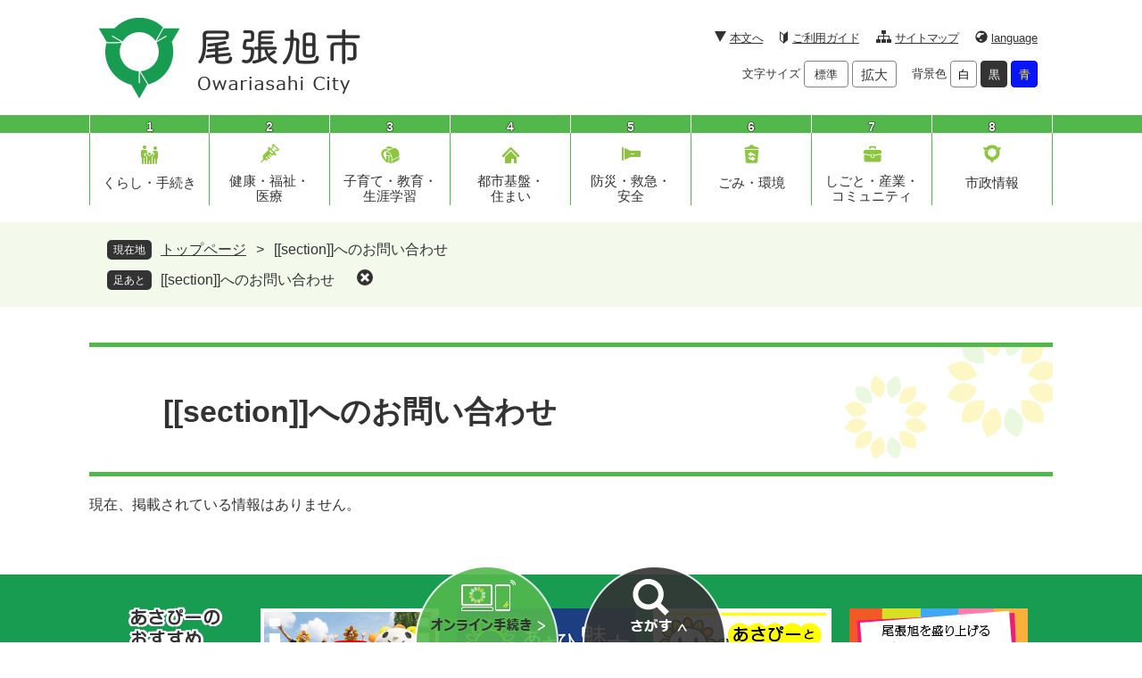

--- FILE ---
content_type: text/html; charset=UTF-8
request_url: https://www.city.owariasahi.lg.jp/form/detail.php?sec_sec1=52&lif_id=1895&check
body_size: 5334
content:
<!DOCTYPE html>
<html lang="ja">
<head>
<meta charset="utf-8">
<!-- Global site tag (gtag.js) - Google Analytics -->
<script async src="https://www.googletagmanager.com/gtag/js?id=UA-34294067-1"></script>
<script>
  window.dataLayer = window.dataLayer || [];
  function gtag(){dataLayer.push(arguments);}
  gtag('js', new Date());

  gtag('config', 'UA-34294067-1');
  gtag('config', 'AW-11030820761');
</script>
<meta http-equiv="X-UA-Compatible" content="IE=edge">
<meta name="viewport" content="width=device-width, initial-scale=1.0">
<title>[[section]]へのお問い合わせ - 尾張旭市公式ホームページ</title>
<link rel="shortcut icon" href="/favicon.ico" type="image/vnd.microsoft.icon">
<link rel="icon" href="/favicon.ico" type="image/vnd.microsoft.icon">
<link rel="apple-touch-icon" href="/apple-touch-icon.png">
<link rel="stylesheet" media="print" href="/ssi/css/print.css">
<script src="/ssi/js/escapeurl.js"></script>
<script src="/ssi/js/jquery.js"></script>
<script src="/ssi/js/jquery-migrate.js"></script>
<script src="/ssi/js/common.js"></script>
<script src="/ssi/js/s-google.js"></script>
<script src="/ssi/js/search-open-page-id.js"></script>
<script src="/ssi/js/last-page-parts-load-1.js"></script>
<script src="/ssi/js/footstep.js"></script>
<link rel="stylesheet" href="/ssi/css/footstep.css">
<style media="all">
@import url("/ssi/css/question.css");
</style>

<!-- [[response_type_js_head]] -->
<script><!--
function changeRequire( param ){
	var objMail1 = document.getElementById('mail_to_require1');
	var objMail2 = document.getElementById('mail_to_require2');
	var objAddress1 = document.getElementById('address_require1');
	var objAddress2 = document.getElementById('address_require2');
	var objTel1 = document.getElementById('tel_require1');
	var objTel2 = document.getElementById('tel_require2');
	switch(param){
		case "1":
			if(objMail1){
				objMail1.className = 'hidden';
			}
			if(objMail2){
				objMail2.className = '';
			}
			if(objAddress1){
				objAddress1.className = 'hidden';
			}
			if(objAddress2){
				objAddress2.className = 'hidden';
			}
			if(objTel1){
				objTel1.className = 'hidden';
			}
			if(objTel2){
				objTel2.className = '';
			}
			break;
		case "2":
			if(objMail1){
				objMail1.className = '';
			}
			if(objMail2){
				objMail2.className = 'hidden';
			}
			if(objAddress1){
				objAddress1.className = 'hidden';
			}
			if(objAddress2){
				objAddress2.className = 'hidden';
			}
			if(objTel1){
				objTel1.className = '';
			}
			if(objTel2){
				objTel2.className = 'hidden';
			}
			break;
		case "4":
			if(objMail1){
				objMail1.className = '';
			}
			if(objMail2){
				objMail2.className = 'hidden';
			}
			if(objAddress1){
				objAddress1.className = 'hidden';
			}
			if(objAddress2){
				objAddress2.className = 'hidden';
			}
			if(objTel1){
				objTel1.className = 'hidden';
			}
			if(objTel2){
				objTel2.className = 'hidden';
			}
			break;
		case "5":
			if(objMail1){
				objMail1.className = 'hidden';
			}
			if(objMail2){
				objMail2.className = 'hidden';
			}
			if(objAddress1){
				objAddress1.className = 'hidden';
			}
			if(objAddress2){
				objAddress2.className = 'hidden';
			}
			if(objTel1){
				objTel1.className = '';
			}
			if(objTel2){
				objTel2.className = 'hidden';
			}
			break;
		case "6":
			if(objMail1){
				objMail1.className = 'hidden';
			}
			if(objMail2){
				objMail2.className = 'hidden';
			}
			if(objAddress1){
				objAddress1.className = '';
			}
			if(objAddress2){
				objAddress2.className = 'hidden';
			}
			if(objTel1){
				objTel1.className = 'hidden';
			}
			if(objTel2){
				objTel2.className = 'hidden';
			}
			break;
		case "7":
			if(objMail1){
				objMail1.className = 'hidden';
			}
			if(objMail2){
				objMail2.className = '';
			}
			if(objAddress1){
				objAddress1.className = 'hidden';
			}
			if(objAddress2){
				objAddress2.className = '';
			}
			if(objTel1){
				objTel1.className = 'hidden';
			}
			if(objTel2){
				objTel2.className = '';
			}
			break;
		case "8":
			if(objMail1){
				objMail1.className = '';
			}
			if(objMail2){
				objMail2.className = 'hidden';
			}
			if(objAddress1){
				objAddress1.className = '';
			}
			if(objAddress2){
				objAddress2.className = 'hidden';
			}
			if(objTel1){
				objTel1.className = '';
			}
			if(objTel2){
				objTel2.className = 'hidden';
			}
			break;
		default:
			if(objMail1){
				objMail1.className = 'hidden';
			}
			if(objMail2){
				objMail2.className = 'hidden';
			}
			if(objAddress1){
				objAddress1.className = 'hidden';
			}
			if(objAddress2){
				objAddress2.className = 'hidden';
			}
			if(objTel1){
				objTel1.className = 'hidden';
			}
			if(objTel2){
				objTel2.className = 'hidden';
			}
			break;
	}
}
-->
</script>
<!-- [[response_type_js_tail]] -->
</head>
<body>

<div class="mail_form mail_form_detail">
	<!-- コンテナここから -->
	<div id="container">
		<span class="hide" id="pagetop">ページの先頭です。</span>
		<span class="hide"><a href="#skip">メニューを飛ばして本文へ</a></span>

		<!-- ヘッダここから -->
		<div id="header">
			<div id="sp_header">
	<div id="spm_wrap">
		<div id="spm_menu">
			<a href="javascript:void(0)" onclick="javascript:return false;" onkeypress="javascript:return false;" id="menu_box_open"><span class="link_name">メニュー</span><span class="close_name">閉じる</span></a>
		</div>
		<div id="spm_search">
			<a href="javascript:void(0)" onclick="javascript:return false;" onkeypress="javascript:return false;" id="menu_sagasu_open"><span class="link_name">さがす</span><span class="close_name">閉じる</span></a>
		</div>
		<div id="spm_online">
			<a href="https://www.city.owariasahi.lg.jp/site/on-line/"><span class="link_name">オンライン<br>手続き</span></a>
		</div>
	</div>
</div>
<!-- ヘッダーここから -->
<div id="header2">
	<div id="he_left">
		<div id="logo"><a href="https://www.city.owariasahi.lg.jp/index2.html"><img src="/img/common/logo.png" alt="尾張旭市公式ホームページ" ></a></div>
	</div>
	<div id="he_right">
		<div id="header_link">
			<ul id="header_navi">
				<li class="h_main"><a href="#skip">本文へ</a></li>
				<li class="h_guide"><a href="https://www.city.owariasahi.lg.jp/site/userguide/">ご利用ガイド</a></li>
				<li class="h_sitemap"><a href="https://www.city.owariasahi.lg.jp/sitemap.html">サイトマップ</a></li>
				<li class="h_lang"><a href="https://www.city.owariasahi.lg.jp/site/userguide/11129.html">language</a></li>
			</ul>
			<div>
				<ul id="header_function">
					<li id="moji_size">
						<!-- 文字の大きさ変更ここから -->
						<dl>
							<dt>文字サイズ</dt><!--
							--><dd><a id="moji_default" href="javascript:fsc('default');" title="文字サイズを標準にする">標準</a></dd><!--
							--><dd><a id="moji_large" href="javascript:fsc('larger');" title="文字サイズを拡大する">拡大</a></dd>
						</dl>
						<!-- 文字の大きさ変更ここまで -->
					</li>
					<li id="haikei_color">
						<!-- 背景の変更ここから -->
						<dl>
							<dt>背景色</dt><!--
							--><dd><a id="haikei_white" href="javascript:SetCss(1);" title="背景色を白色に変更する">白</a></dd><!--
							--><dd><a id="haikei_black" href="javascript:SetCss(2);" title="背景色を黒色に変更する">黒</a></dd><!--
							--><dd><a id="haikei_blue" href="javascript:SetCss(3);" title="背景色を青色に変更する">青</a></dd>
						</dl>
						<!-- 背景の変更ここまで -->
					</li>
				</ul>
			</div>
		</div>
	</div>
</div>
<!-- ヘッダーここまで -->
<div id="header_under_link">
	<div id="bottom_link_img">
		<div id="online_img_div"><a href="https://www.city.owariasahi.lg.jp/site/on-line/"><img src="/img/common/online_img.png" alt="オンライン手続きのアイコン" ></a></div>
		<div><a href="javascript:void(0)" onclick="javascript:return false;" onkeypress="javascript:return false;" id="search_box_open"><img src="/img/common/sagasu_img.png" alt="さがすのアイコン" ></a></div>
	</div>
	<div id="header_fixed">
		<div id="header_fixed_div">
			<div id="search_div">
				<!-- 検索ここから -->
				<div id="top_search_keyword">
					<label class="bl_search_label" for="tmp_query">キーワード<br>検索</label>
					<!-- Googleカスタム検索ここから -->
					<form action="/search.html" method="get" id="cse-search-box" name="cse-search-box">
						<input type="hidden" name="cx" value="001279629816625193083:gt1allbiles"><!--
						--><input type="hidden" name="cof" value="FORID:11"><!--
						--><input type="hidden" name="ie" value="UTF-8"><!--
						--><label for="tmp_query"><span class="hide">Googleカスタム検索</span></label><!--
						--><input type="text" name="q" value="" id="tmp_query"><!--
						--><input type="submit" value="検索" id="submit" name="sa">
					</form>
					<script src="https://www.google.com/coop/cse/brand?form=cse-search-box"></script>
					<!-- Googleカスタム検索ここまで -->
					<div id="cse_filetype">
						<fieldset>
							<legend><span class="hide">検索対象</span></legend>
							<span class="cse_filetypeselect"><input type="radio" name="google_filetype" id="filetype_all" checked="checked"><label for="filetype_all">すべて</label></span>
							<span class="cse_filetypeselect"><input type="radio" name="google_filetype" id="filetype_html"><label for="filetype_html">ページ</label></span>
							<span class="cse_filetypeselect"><input type="radio" name="google_filetype" id="filetype_pdf"><label for="filetype_pdf">PDF</label></span>
						</fieldset>
					</div>
				</div>
				<!-- 検索ここまで -->
				<!-- ページID検索ここから -->
				<div id="top_search_page_id">
					<div id="page_id_box">
						<label for="open_page_id">ページID<br>検索</label>
						<div id="open_page_id_div">
							<input type="text" id="open_page_id" name="open_page_id" value="">
							<input type="submit" value="表示" id="open_page_id_submit" name="open_page_id_submit" onclick="javascript:search_open_page_id();" onkeypress="javascript:search_open_page_id();">
						</div>
					</div>
					<div id="open_page_id_message"></div>
				</div>
				<!-- ページID検索ここまで -->
			</div>
			<div id="event_link_div">
				<div class="event_link_div1">
					<div class="lifestage_content">
						<h2>ライフイベントでさがす</h2>
						<ul>
							<li id="lifestage1"><a href="https://www.city.owariasahi.lg.jp/site/koureisya-fukusi/">高齢者</a></li>
							<li id="lifestage2"><a href="https://www.city.owariasahi.lg.jp/life/2/4/20/">妊娠・出産</a></li>
							<li id="lifestage3"><a href="https://www.city.owariasahi.lg.jp/life/3/7/">子育て</a></li>
							<li id="lifestage4"><a href="https://www.city.owariasahi.lg.jp/life/3/8/51/">入園・入学</a></li>
							<li id="lifestage5"><a href="https://www.city.owariasahi.lg.jp/life/7/21/105/">就職・退職</a></li>
							<li id="lifestage6"><a href="https://www.city.owariasahi.lg.jp/life/1/1/7/">結婚・離婚</a></li>
							<li id="lifestage7"><a href="https://www.city.owariasahi.lg.jp/life/1/1/8/">引っ越し</a></li>
							<li id="lifestage8"><a href="https://www.city.owariasahi.lg.jp/life/1/1/10/">おくやみ</a></li>
						</ul>
					</div>
				</div>
				<div class="event_link_div2">
					<div>
						<h2>目的からさがす</h2>
						<ul>
							<li id="sagasu1"><a href="https://www.city.owariasahi.lg.jp/life/sub/3/">申請書一覧</a></li>
							<li id="sagasu2"><a href="https://www.city.owariasahi.lg.jp/life/8/30/">施設</a></li>
							<li id="sagasu3"><a href="https://www.city.owariasahi.lg.jp/site/gomi-recycle/">ごみ・<br>リサイクル</a></li>
							<li id="sagasu4"><a href="https://www.city.owariasahi.lg.jp/site/nyusatsu-keiyaku/">入札・契約</a></li>
							<li id="sagasu5"><a href="https://www.city.owariasahi.lg.jp/life/1/3/18/">相談窓口</a></li>
							<li id="sagasu6"><a href="https://www.city.owariasahi.lg.jp/life/sub/1/">よくある<br>質問</a></li>
							<li id="sagasu7"><a href="https://www.city.owariasahi.lg.jp/calendar/index.php?dsp=2">イベント</a></li>
							<li id="sagasu8"><a href="https://www.city.owariasahi.lg.jp/site/asapy-bus/">市営バス<br>あさぴー号</a></li>
						</ul>
					</div>
				</div>
				<div id="event_link_div3">
					<ul>
						<li><a href="https://www.city.owariasahi.lg.jp/soshiki/">組織でさがす</a></li>
						<li><a href="https://www.city.owariasahi.lg.jp/calendar/">カレンダーでさがす</a></li>
						<li><a href="https://www.city.owariasahi.lg.jp/map/">地図でさがす</a></li>
					</ul>
				</div>
			</div>
		</div>
	</div>
</div>
			<!-- グローバルここから -->
<div id="top_search">
	<div id="gnav_box">
		<ul id="gnav">
			<li id="gnav1" class="gnav_link"><span>1</span><a href="https://www.city.owariasahi.lg.jp/life/1/">くらし・手続き</a>
				<div class="chu_menu_box_wrap">
					<div class="chu_menu_box gnav1_list">
						<ul>
							<li><a href="https://www.city.owariasahi.lg.jp/life/1/1/">住民票・戸籍</a></li>
							<li><a href="https://www.city.owariasahi.lg.jp/life/1/2/">税金</a></li>
							<li><a href="https://www.city.owariasahi.lg.jp/life/1/3/">相談・消費生活</a></li>
						</ul>
					</div>
				</div>
			</li>
			<li id="gnav2" class="gnav_link"><span>2</span><a href="https://www.city.owariasahi.lg.jp/life/2/">健康・福祉・<br>医療</a>
				<div class="chu_menu_box_wrap">
					<div class="chu_menu_box gnav2_list">
						<ul>
							<li><a href="https://www.city.owariasahi.lg.jp/life/2/4/">健康・医療</a></li>
							<li><a href="https://www.city.owariasahi.lg.jp/life/2/5/">保険・年金</a></li>
							<li><a href="https://www.city.owariasahi.lg.jp/life/2/6/">福祉・介護</a></li>
						</ul>
					</div>
				</div>
			</li>
			<li id="gnav3" class="gnav_link"><span>3</span><a href="https://www.city.owariasahi.lg.jp/life/3/">子育て・教育・<br>生涯学習</a>
				<div class="chu_menu_box_wrap">
					<div class="chu_menu_box gnav3_list">
						<ul>
							<li><a href="https://www.city.owariasahi.lg.jp/life/3/7/">子育て</a></li>
							<li><a href="https://www.city.owariasahi.lg.jp/life/3/8/">教育</a></li>
							<li><a href="https://www.city.owariasahi.lg.jp/life/3/9/">生涯学習・文化・スポーツ</a></li>
						</ul>
					</div>
				</div>
			</li>
			<li id="gnav4" class="gnav_link"><span>4</span><a href="https://www.city.owariasahi.lg.jp/life/4/">都市基盤・<br>住まい</a>
				<div class="chu_menu_box_wrap">
					<div class="chu_menu_box gnav4_list">
						<ul>
							<li><a href="https://www.city.owariasahi.lg.jp/life/4/10/">住まい</a></li>
							<li><a href="https://www.city.owariasahi.lg.jp/life/4/11/">道路・河川</a></li>
							<li><a href="https://www.city.owariasahi.lg.jp/life/4/12/">交通機関</a></li>
							<li><a href="https://www.city.owariasahi.lg.jp/life/4/13/">上水道・下水道</a></li>
							<li><a href="https://www.city.owariasahi.lg.jp/life/4/14/">都市計画</a></li>
						</ul>
					</div>
				</div>
			</li>
			<li id="gnav5" class="gnav_link"><span>5</span><a href="https://www.city.owariasahi.lg.jp/life/5/">防災・救急・<br>安全</a>
				<div class="chu_menu_box_wrap">
					<div class="chu_menu_box gnav5_list">
						<ul>
							<li><a href="https://www.city.owariasahi.lg.jp/life/5/15/">防災</a></li>
							<li><a href="https://www.city.owariasahi.lg.jp/site/syoubou/">消防・救急</a></li>
							<li><a href="https://www.city.owariasahi.lg.jp/life/5/17/">防犯・安全</a></li>
						</ul>
					</div>
				</div>
			</li>
			<li id="gnav6" class="gnav_link"><span>6</span><a href="https://www.city.owariasahi.lg.jp/life/6/">ごみ・環境</a>
				<div class="chu_menu_box_wrap">
					<div class="chu_menu_box gnav6_list">
						<ul>
							<li><a href="https://www.city.owariasahi.lg.jp/life/6/18/">ごみ・し尿</a></li>
							<li><a href="https://www.city.owariasahi.lg.jp/life/6/19/">環境・墓</a></li>
							<li><a href="https://www.city.owariasahi.lg.jp/life/6/20/">動物・植物</a></li>
						</ul>
					</div>
				</div>
			</li>
			<li id="gnav7" class="gnav_link"><span>7</span><a href="https://www.city.owariasahi.lg.jp/life/7/">しごと・産業・<br>コミュニティ</a>
				<div class="chu_menu_box_wrap">
					<div class="chu_menu_box gnav7_list">
						<ul>
							<li><a href="https://www.city.owariasahi.lg.jp/life/7/21/">産業・観光・雇用</a></li>
							<li><a href="https://www.city.owariasahi.lg.jp/site/nyusatsu-keiyaku/">入札・契約</a></li>
							<li><a href="https://www.city.owariasahi.lg.jp/life/7/23/">コミュニティ・協働</a></li>
							<li><a href="https://www.city.owariasahi.lg.jp/life/7/24/">多様性・男女共同参画</a></li>
						</ul>
					</div>
				</div>
			</li>
			<li id="gnav8" class="gnav_link"><span>8</span><a href="https://www.city.owariasahi.lg.jp/life/8/">市政情報</a>
				<div class="chu_menu_box_wrap">
					<div class="chu_menu_box gnav8_list">
						<ul>
							<li><a href="https://www.city.owariasahi.lg.jp/life/8/25/">市の概要</a></li>
							<li><a href="https://www.city.owariasahi.lg.jp/life/8/26/">市政への参加</a></li>
							<li><a href="https://www.city.owariasahi.lg.jp/life/8/27/">市の取り組み</a></li>
							<li><a href="https://www.city.owariasahi.lg.jp/life/8/28/">市政運営</a></li>
							<li><a href="https://www.city.owariasahi.lg.jp/life/8/29/">職員・採用</a></li>
							<li><a href="https://www.city.owariasahi.lg.jp/life/8/30/">施設情報</a></li>
						</ul>
					</div>
				</div>
			</li>
		</ul>
	</div>
</div>
<!-- グローバルここまで -->
		</div>
		<!-- ヘッダここまで -->

		<!-- ぱんくずナビここから -->
		<div id="pankuzu_wrap">
			<div class="pankuzu">
				<span class="icon_current">現在地</span>
				<span class="pankuzu_class pankuzu_class_top"><a href="https://www.city.owariasahi.lg.jp/index2.html">トップページ</a></span>
				<span class="pankuzu_mark"> &gt; </span>
				<span class="pankuzu_class pankuzu_class_current">[[section]]へのお問い合わせ</span>
			</div>
		</div>
		<!-- ぱんくずナビここまで -->

		<div id="mymainback">

			<!-- メインここから -->
			<div id="main">
				<div id="main_a">
					<hr class="hide">
					<p class="hide" id="skip">本文</p>

					<div id="main_header">
						<h1>[[section]]へのお問い合わせ</h1>
					</div>

					<!-- main_bodyここから -->
					<div id="main_body">

						<p class="no_data">現在、掲載されている情報はありません。</p>

					</div>
					<!-- main_bodyここまで -->

				</div>
			</div>
			<!-- メインここまで -->
			<hr class="hide">

			<!-- サイドバー1ここから -->
			<!-- サイドバー1ここまで -->

			<!-- サイドバー2ここから -->
			<!-- サイドバー2ここまで -->

		</div><!-- 3カラム終わり -->

		<div class="osusume_banner_content">
			<div class="osusume_banner_wrap">
				<!-- おすすめ情報ここから -->
				<div id="osusume_banner">
	<div id="osusume_banner_box">
		<div id="osusume_banner_ttl">
			<a href="javascript:void(0)" onclick="javascript:return false;" onkeypress="javascript:return false;" id="osusume_banner_open"><span class="hide">あさぴーの<br>おすすめ</span></a>
		</div>
		<div id="osusume_banner_list">
			<div id="osusume_banner_list_box">
				<ul class="osusume_banner_list_detail">
					<li><a href="https://www.city.owariasahi.lg.jp/life/sub/7/"><img src="/img/common/menu_img1.png" alt="動画紹介"></a></li>
					<li><a href="https://www.city.owariasahi.lg.jp/site/asahi-miryoku/"><img src="/img/common/menu_img2.png" alt="尾張旭の魅力"></a></li>
					<li><a href="https://www.city.owariasahi.lg.jp/site/asapi-osanpo/"><img src="/img/common/menu_img3.png" alt="あさぴーとおさんぽ"></a></li>
					<li><a href="https://www.city.owariasahi.lg.jp/site/asahi-miryoku/15563.html"><img src="/img/common/menu_img4.png" alt="尾張旭を盛り上げる市民団体　紹介＆参加募集"></a></li>
				</ul>
			</div>
		</div>
	</div>
</div>
				<!-- おすすめ情報ここまで -->
			</div>
		</div>

		<!-- フッタここから -->
		<div id="footer">
			<div id="footer_link_pagetop">
	<a href="#pagetop"><img src="/img/common/top_btn.png" width="81" height="121" alt="このページの先頭へ"></a>
</div>
			<div id="author_info">
	<div id="footer_left_div"><img src="/img/common/footer_img.png" alt="尾張旭市の場所"></div>
	<div id="footer_right_div">
		<div id="author_box">
			<p class="f_author">尾張旭市役所</p><span><a href="https://www.city.owariasahi.lg.jp/map/6421.html">MAP</a></span>
			<p class="f_number">法人番号 5000020232262</p>
			<p class="f_address"><span>〒488-8666</span>愛知県尾張旭市東大道町原田2600-1</p>
			<p class="f_contact">Tel：0561-53-2111（代表）</p>
			<p class="f_contact">Fax：0561-52-0831（代表）</p>
		</div>
		<div id="soshiki_link">
			<p><a href="https://www.city.owariasahi.lg.jp/soshiki/">各課等へのお問い合わせ先</a></p>
		</div>
		<div id="author_detail_link">
			<p class="f_detail">開庁時間　平日　午前9時から午後5時まで<br>（土曜日・日曜日、祝日・休日、年末年始を除く）</p>
		</div>
		<div id="madoguchi_link">
			<p><a href="https://www.city.owariasahi.lg.jp/page/1754.html">日曜窓口のお知らせはこちら</a></p>
		</div>
	</div>
		
</div>
<div id="footer_sns_detail">
	<ul>
		<li><a href="https://lin.ee/nQl4jeF"><img src="/img/common/footer_line_icon.png" alt="Line"></a><span class="external_link_text">＜外部リンク＞</span></li>
		<li><a href="https://www.facebook.com/owariasahi.asapy"><img src="/img/common/footer_fb_icon.png" alt="Facebook"></a><span class="external_link_text">＜外部リンク＞</span></li>
		<li><a href="https://twitter.com/_asapy_"><img src="/img/common/footer_x_icon.png" alt="X（旧Twitter）"></a><span class="external_link_text">＜外部リンク＞</span></li>
		<li><a href="https://www.instagram.com/owariasahi_official/"><img src="/img/common/footer_instagram_icon.png" alt="Twitter"></a><span class="external_link_text">＜外部リンク＞</span></li>
		<li><a href="https://www.youtube.com/@owariasahicity"><img src="/img/common/footer_youtube_icon.png" alt="YouTube"></a><span class="external_link_text">＜外部リンク＞</span></li>
	</ul>
</div>
<div id="footer_navi">
	<ul>
		<li><a href="https://www.city.owariasahi.lg.jp/site/userguide/">このサイトについて</a></li>
		<li><a href="https://www.city.owariasahi.lg.jp/site/userguide/11130.html">個人情報保護</a></li>
		<li><a href="https://www.city.owariasahi.lg.jp/site/userguide/11131.html">著作権について</a></li>
		<li><a href="https://www.city.owariasahi.lg.jp/site/userguide/11136.html">アクセシビリティポリシー</a></li>
		<li><a href="https://www.city.owariasahi.lg.jp/site/userguide/2647.html">リンク集</a></li>
		<li><a href="https://www.city.owariasahi.lg.jp/form/detail.php?sec_sec1=6">ご意見・ご提案</a></li>
	</ul>
</div>
<div id="copyright"><p lang="en">Copyright &#169; Owariasahi City. All Rights Reserved.</p></div>
		</div>
		<!-- フッタここまで -->

	</div>
	<!-- コンテナここまで -->
</div>

<script type="text/javascript" src="/_Incapsula_Resource?SWJIYLWA=719d34d31c8e3a6e6fffd425f7e032f3&ns=1&cb=1195671358" async></script></body>
</html>

--- FILE ---
content_type: text/css
request_url: https://www.city.owariasahi.lg.jp/ssi/css/footstep.css
body_size: 1019
content:
@charset "utf-8";

/* あしあと機能 */
#footstep_wrap {
	width: 1080px;
	margin: 0px auto 10px;
	-webkit-box-sizing: border-box;
	        box-sizing: border-box;
}
#mymainback #footstep_wrap {
	-webkit-box-ordinal-group: 1;
	    -ms-flex-order: 0;
	        order: 0;
}

#footstep {
	position: relative;
	padding-left: 6rem;
}

#footstep_detail {
	display: inline;
	position: static;
}
#footstep_ttl {
	display: block;
	width: 5rem;
	height: 2.2rem;
	background: #333;
	border-radius: 5px;
	color: #fff;
	font-size: 1.2rem;
	line-height: 1.2rem;
	padding: 0.5rem 0px 0.4rem;
	text-align: center;
	-webkit-box-sizing: border-box;
	        box-sizing: border-box;
	position: absolute;
	top: 1px;
	left: 0px;
}

#clear_footstep {
	display: inline-block;
	vertical-align: top;
	width: 18px;
	height: 18px;
	margin: 0px 0px 0px 25px;
	padding: 0px;
	border: none;
	background: url(/img/common/icon_clear.png) no-repeat center center #333;
	border-radius: 100%;
	color: #fff;
	line-height: 1;
	text-align: left;
	text-indent: -9999em;
	overflow: hidden;
	cursor: pointer;
}

#footstep_detail:empty,
#footstep_detail:empty + #clear_footstep {
	display: none;
}

.fs_rireki {
	display: inline;
}
.fs_rireki::before {
	content: '>';
	padding: 0px 0.4em;
}
.fs_rireki:first-child::before {
	display: none;
}
.fs_rireki:last-child a {
	text-decoration: none !important;
	color: inherit !important;
	cursor: default;
}
/* あしあと機能 ここまで */


/* ページ記憶 */
#keep_page {
	position: fixed;
	top: 150px;
	right: 0px;
	z-index: 90;
}

#ktp_viewsw {
	display: inline-block;
	width: 6rem;
	height: auto;
	background: #333;
	color: #fff;
	font-size: 1.6rem;
	font-weight: normal;
	line-height: 6rem;
	letter-spacing: 1px;
	text-decoration: none;
	-webkit-writing-mode: vertical-rl;
	-ms-writing-mode: tb-rl;
	writing-mode: vertical-rl;
	text-indent: 1em;
	white-space: nowrap;
	text-align:  left;
	padding: 0px 0px 50px;
	-webkit-box-sizing: border-box;
	        box-sizing: border-box;
	cursor: pointer;
	position: relative;
}
#ktp_viewsw.open {
	display: block;
	width: auto;
	-webkit-writing-mode: horizontal-tb;
	-ms-writing-mode: lr-tb;
	writing-mode: horizontal-tb;
	padding: 0px 50px 0px 0px;
}

#ktp_viewsw::after {
	content: '';
	display: block;
	width: 100%;
	height: 50px;
	background: url(/img/common/icon_keep_open.png) no-repeat center center;
	position: absolute;
	right: 0px;
	bottom: 0px;
}
#ktp_viewsw.open::after {
	width: 50px;
	height: 100%;
	background-image: url(/img/common/icon_keep_close.png);
}

#ktp_list_wrap {
	background: #fff;
	border: 1px solid #ccc;
	border-top: none;
	border-right: none;
}
#ktp_list_wrap2 {
	padding: 15px;
	text-align: left;
}
#ktp_list_wrap2 .btn_func {
	display: block;
	width: 100%;
	-webkit-box-sizing: border-box;
	        box-sizing: border-box;
	background: #fff;
	border: 1px solid #ccc;
	color: #1a0dab;
	line-height: 1.8rem;
	text-decoration: underline;
	margin: 0px 0px 10px;
	padding: 10px;
	text-align: center;
	cursor: pointer;
}
#ktp_list_wrap2 .btn_func:hover {
	text-decoration: none;
	background: #f5f5f5;
}

#ktp_item_list {
	display: block;
	width: 18em;
	height: auto;
	margin: 0px;
	padding: 0px;
	list-style: none;
	max-height: calc(100vh - 350px);
	min-height: 1.5em;
	overflow-y: auto;
}
#ktp_item_list:empty::before {
	content: '登録がありません。';
}

.ktp_item {
	display: block;
	margin: 0px;
	padding: 10px 30px 10px 0px;
	border-bottom: 1px solid #ccc;
	position: relative;
}

.ktp_item_del {
	display: block;
	width: 20px;
	height: 20px;
	margin: 0px;
	padding: 0px;
	border: none;
	background: url(/img/common/icon_clear.png) no-repeat center center #333;
	background-size: 10px 10px;
	border-radius: 100%;
	color: #fff;
	line-height: 1;
	text-align: left;
	text-indent: -9999em;
	overflow: hidden;
	cursor: pointer;
	position: absolute;
	right: 0px;
	top: 50%;
	-webkit-transform: translateY(-50%);
	    -ms-transform: translateY(-50%);
	        transform: translateY(-50%);
}
/* ページ記憶ここまで */


/* アクセシビリティチェック画面 */
.errrange ~ #keep_page {
	display: none !important;
}
/* アクセシビリティチェック画面 ここまで */


/* タブレット */
@media screen and (max-width : 1099px) {

	#footstep_wrap {
		width: 100%;
	}

	#keep_page {
		display: none !important;
	}

}
/* タブレット ここまで */


/* スマートフォン */
@media screen and (max-width: 1079px) {

	#footstep_wrap {
		display: none !important;
	}

	#keep_page {
		display: none !important;
	}

}
/* スマートフォン ここまで */

--- FILE ---
content_type: text/css
request_url: https://www.city.owariasahi.lg.jp/ssi/css/parts.css
body_size: 11354
content:
@charset "utf-8";

/********** 1 共通 **********/

/* float clear */
.cf::before,
.cf::after {
	content: "";
	display: table;
}
.cf::after {
	clear: both;
}
/* For IE 6/7 (trigger hasLayout) */
.cf {
	zoom: 1;
}

/* スマートフォン用 */
#viewPCMode {
	display: none;
}
#sp_page_index_link_wrap {
	display: none;
}
#spm_wrap {
	display: none;
}
.sp_button {
	display: none;
}

/* レスポンシブアコーディオン用 */
.acc_title + input {
	display: none;
}
.acc_icon {
	display: none;
}

/* 隠す */
.hide {
	display: block;
	width: 0px;
	height: 0px;
	margin: 0px;
	padding: 0px;
	clip: rect(0,0,0,0);
	overflow: hidden;
}
hr.hide {
	border: none;
}

/* Googlemap */
.gglmap {
	position: relative;
	padding-top: 30px;
	padding-bottom: 56.25%;
	height: 0px;
	overflow: hidden;
}
.gglmap iframe,
.gglmap object,
.gglmap embed {
	position: absolute;
	top: 0px;
	left: 0px;
	width: 100%;
	height: 100%;
}

/* iOSでのボタンデザインをリセット */
input[type="button"],
input[type="submit"],
button {
	-webkit-appearance: none;
	   -moz-appearance: none;
		appearance: none;
	border-radius: 0;
	cursor: pointer;
	color: inherit;
	font-weight: normal;
	font-style: normal;
}

/* telリンク無効 */
.open_page_id a[href^="tel:"],
.f_number a[href^="tel:"] {
	text-decoration: none !important;
	color: currentColor !important;
	pointer-events: none !important;
}

/* 承認枠 */
#approval_table {
	font-size: 1.4rem;
}

/********** 2 基本設定 **********/

/* フォント */
body,
button,
input[type="button"],
input[type="submit"],
input[type="text"],
textarea,
select {
	font-family: Meiryo, メイリオ, 'Hiragino Kaku Gothic ProN', 'ヒラギノ角ゴ ProN W3', Osaka, sans-serif;
	font-size: 1.6rem;
	line-height: 1.5;
}
em {
	font-family: 'Hiragino Kaku Gothic ProN', 'ヒラギノ角ゴ ProN W3', Osaka, 'MS PGothic', sans-serif;
}

.mincho {
	font-family: '游明朝', 'Yu Mincho', '游明朝体', 'YuMincho', 'ヒラギノ明朝 Pro W3', 'Hiragino Mincho Pro', 'HiraMinProN-W3', serif;
}

/* 基本の文字色 */
body {
	color: #333;
}

/* リンク */
a:link {
	color: #333;
	text-decoration: underline;
}
a:visited {
	color: #333;
	text-decoration: underline;
}
a:active {
	color: currentcolor;
	text-decoration: none;
}
a:hover {
	color: currentcolor;
	text-decoration: none;
}

a img {
	border: none;
}

/* 外部リンク */
.external_link_text {
	display: none;
}

/* 基本タグ */
p {
	margin: 1em 0px;
	word-wrap: break-word;
	word-break: break-all;
}

hr {
	clear: both;
}
#keep_page {
	display: none;
}

/********** 3 ヘッダ **********/

/* ヘッダ */
.language_close_btn {
	display: none;
}
#header2 {
	width: 1080px;
	margin: 0px auto;
	position: relative;
}

#he_left {
	width: 295px;
	position: absolute;
	top: 19px;
	left: 10px;
	z-index: 1;
}
#he_left #logo {
	margin: 0px;
}
#he_left #logo h1 {
	margin: 0px;
}
#he_left #logo a {
	display: block;
	width: 295px;
	height: 93px;
}
#he_left #logo img {
	width: auto;
	height: auto;
}

#he_right {
	margin-left: 295px;
	padding: 28px 17px 15px 0px;
	text-align: right;
}

ul#header_navi {
	margin: 0px;
	padding: 0px;
	list-style: none;
	display: -webkit-box;
	display: -ms-flexbox;
	display: flex;
	-ms-flex-wrap: wrap;
		flex-wrap: wrap;
	-webkit-box-pack: end;
		-ms-flex-pack: end;
		justify-content: flex-end;
	-webkit-box-align: start;
		-ms-flex-align: start;
		align-items: flex-start;
}
ul#header_navi li[class^="h_"] {
	display: inline-block;
	vertical-align: top;
	margin: 0px 0px 9px 18px;
	text-align: left;
}

ul#header_function {
	margin: 0px;
	padding: 0px;
	list-style: none;
}
ul#header_function li {
	width: auto;
	position: relative;
	display: inline-block;
	margin: 0px;
	padding-bottom: 12px;
	vertical-align: middle;
}
/* 文字サイズ・背景色 */
ul#header_function > ul li#haikei_color {
	margin: 0px 5px;
}

ul#header_function li#moji_size {
	padding-left: 0px;
}
ul#header_function li a {
	background: url(/img/common/right_arrow.png) center right 10px no-repeat #ffb58c;
	padding: 5px 49px 5px 9px;
	border-radius: 50px;
	color: #333333;
	font-size: 1.3rem;
	text-decoration: none;
}
ul#header_function li.treatment_link a {
	padding: 5px 29px 5px 10px;
}
ul#header_function dl {
	display: table;
	margin: 0px;
	padding: 0px;
	background: transparent;
}
ul#header_function dt, ul#header_function dd {
	display: table-cell;
	vertical-align: middle;
	padding: 4px 0px 4px 4px;
}
ul#header_function dt {
	padding: 0px 0px 0px 13px;
}
ul#header_function li dd a {
	display: block;
	text-decoration: none;
	text-align: center;
	line-height: 1;
	background: #fff;
	border: 1px solid #818181;
	border-radius: 4px;
	padding: 8px 7px 7px 8px;
}
ul#header_function li#moji_size dd a {
	padding: 8px 11px 7px 11px;
}
ul#header_function li#moji_size dd a#moji_large {
	font-size: 1.5rem;
	padding: 7px 9px 6px 9px;
}
ul#header_function dd a#haikei_white {
	color: #000 !important;
	background-color: #ffffff !important;
	border: 1px solid #818181;
}
ul#header_function dd a#haikei_black {
	color: #fff !important;
	background-color: #333 !important;
	border: 1px solid #333;
}
ul#header_function dd a#haikei_blue {
	color: #fcee21 !important;
	background-color: #0915f5 !important;
	border: 1px solid #0000ff;
}
/*headerlinkbtn*/
#header_under_link {
	position: fixed;
	width: 100%;
	left: 50%;
	bottom: 0px;
	-webkit-transform: translateX(-50%);
	-ms-transform: translateX(-50%);
	transform: translateX(-50%);
	z-index: 80;
}
#online_img_div.open, #search_box_open.open img {
	display: none;
}
#online_img_div.open div:last-child {
	right: calc(50% - 180px);
}
#search_box_open.open {
	width: 160px;
	height: 85px;
	border-top-left-radius: 100px;
	border-top-right-radius: 100px;
	border-bottom: 0;
	-webkit-box-sizing: border-box;
	box-sizing: border-box;
	position: absolute;
	bottom: 0px;
	background: url(/img/common/tojiru_btn.png) no-repeat center top 12px #333;
	opacity: 0.9;
}
#bottom_link_img {
	text-align: center;
	position: relative;
}
#bottom_link_img div {
	display: inline-block;
	left: calc(50% - 175px);
	position: absolute;
}

#bottom_link_img div a img {
	position: absolute;
	bottom: -2px;
}
#bottom_link_img div:last-child {
	position: absolute;
	right: calc(50% - 200px);
}
#bottom_link_img div #search_box_open.open img:first-chilid {
	display: none;
}
#bottom_link_img div #search_box_open.open img:last-chilid {
	display: block;
}
#header_fixed {
	display: none;
	width: auto;
	background: rgba(51, 51, 51, 0.9);
	position: relative;
	height: 520px;
	overflow: auto;
}
#header_fixed.open {
	display: block;
}
#header_fixed_div {
	position: relative;
	max-width: 1080px;
	margin: 0px auto;
	padding: 40px 0px 13px;
}
#search_div {
	display: -webkit-box;
	display: -ms-flexbox;
	display: flex;
	-ms-flex-wrap: wrap;
	flex-wrap: wrap;
	-webkit-box-pack: justify;
	-ms-flex-pack: justify;
	justify-content: space-between;
	-webkit-box-align: stretch;
	-ms-flex-align: stretch;
	align-items: stretch;
	color: #ffffff;
}

#top_search_keyword label.bl_search_label {
	display: inline-block;
	line-height: 1.3;
	vertical-align: middle;
	font-size: 1.8rem;
	font-weight: bold;
	letter-spacing: 0.1rem;
	padding-right: 9px;
}
#page_id_box {
	display: -webkit-inline-box;
	display: -ms-inline-flexbox;
	display: inline-flex;
}
#page_id_box label {
	font-size: 1.8rem;
	font-weight: bold;
	padding: 12px 8px;
	line-height: 1.3;
}
#top_search_page_id {
	position: relative;
}
#open_page_id_message:empty {
    display: none;
}
#open_page_id_message {
	text-align: right;
	position: absolute;
    background: #ffffff;
    bottom: -30px;
    padding: 4px 10px;
    right: 0px;
    white-space: nowrap;
    border: 1px solid #ccc;
    border-radius: 5px;
    z-index: 10;
    color: #333333;
}
#open_page_id_div {
	display: -webkit-box;
	display: -ms-flexbox;
	display: flex;
	-ms-flex-wrap: nowrap;
	flex-wrap: nowrap;
	-webkit-box-pack: justify;
	-ms-flex-pack: justify;
	justify-content: space-between;
	-webkit-box-align: stretch;
	-ms-flex-align: stretch;
	align-items: stretch;
	border: 1px solid #818181;
	border-radius: 5px 5px 5px 5px;
	background-color: #ffffff;
	height: 58px;
}
#open_page_id {
	width: 200px;
	height: 58px;
	display: inline-block;
	vertical-align: middle;
	-webkit-box-sizing: border-box;
	        box-sizing: border-box;
	border-radius: 5px 0px 0px 5px;
	border: none;
}
#open_page_id_submit {
	width: 60px;
	height: 58px;
	background: url(/img/common/search_icon.png) no-repeat center right 20px #fff;
	border-radius: 0px 5px 5px 0px;
	border: none;
	color: #333;
	padding: 0px 15px;
	vertical-align: top;
	text-align: left;
	text-indent: -9999em;
	overflow: hidden;
}
#front_top_search_page_id {
	position: relative;
	color:#FFFFFF;
}
#front_open_page_id_message:empty {
    display: none;
}
#front_open_page_id_message {
	text-align: right;
	position: absolute;
    background: #ffffff;
    bottom: -30px;
    padding: 4px 10px;
    right: 0px;
    white-space: nowrap;
    border: 1px solid #ccc;
    border-radius: 5px;
    z-index: 10;
    color: #333333;
}
#front_open_page_id_div {
	display: -webkit-box;
	display: -ms-flexbox;
	display: flex;
	-ms-flex-wrap: nowrap;
	flex-wrap: nowrap;
	-webkit-box-pack: justify;
	-ms-flex-pack: justify;
	justify-content: space-between;
	-webkit-box-align: stretch;
	-ms-flex-align: stretch;
	align-items: stretch;
	border: 1px solid #818181;
	border-radius: 5px 5px 5px 5px;
	background-color: #ffffff;
	height: 48px;
}
#front_open_page_id {
	width: 186px;
	height: 48px;
	display: inline-block;
	vertical-align: middle;
	-webkit-box-sizing: border-box;
	        box-sizing: border-box;
	border-radius: 5px 0px 0px 5px;
	border: none;
}
#front_open_page_id_submit {
	width: 52px;
	height: 48px;
	background: url(/img/common/search_icon.png) no-repeat center right 10px #fff;
	border-radius: 0px 5px 5px 0px;
	border: none;
	color: #333;
	padding: 0px 15px;
	vertical-align: top;
	text-align: left;
	text-indent: -9999em;
	overflow: hidden;
}
#header_top_search_page_id {
	position: relative;
	color:#FFFFFF;
}
#header_open_page_id_message:empty {
    display: none;
}
#header_open_page_id_message {
	text-align: right;
	position: absolute;
    background: #ffffff;
    bottom: -30px;
    padding: 4px 10px;
    right: 0px;
    white-space: nowrap;
    border: 1px solid #ccc;
    border-radius: 5px;
    z-index: 10;
    color: #333333;
}
#header_open_page_id_div {
	display: -webkit-box;
	display: -ms-flexbox;
	display: flex;
	-ms-flex-wrap: nowrap;
	flex-wrap: nowrap;
	-webkit-box-pack: justify;
	-ms-flex-pack: justify;
	justify-content: space-between;
	-webkit-box-align: stretch;
	-ms-flex-align: stretch;
	align-items: stretch;
	border: 1px solid #818181;
	border-radius: 5px 5px 5px 5px;
	background-color: #ffffff;
	height: 40px;
}
#header_open_page_id {
	width: 186px;
	height: 40px;
	display: inline-block;
	vertical-align: middle;
	-webkit-box-sizing: border-box;
	        box-sizing: border-box;
	border-radius: 5px 0px 0px 5px;
	border: none;
}
#header_open_page_id_submit {
	width: 52px;
	height: 40px;
	background: url(/img/common/search_icon.png) no-repeat center right 10px #fff;
	border-radius: 0px 5px 5px 0px;
	border: none;
	color: #333;
	padding: 0px 15px;
	vertical-align: top;
	text-align: left;
	text-indent: -9999em;
	overflow: hidden;
}
#event_link_div {
	padding-top: 40px;
	display: -webkit-box;
	display: -ms-flexbox;
	display: flex;
	-ms-flex-wrap: nowrap;
	flex-wrap: nowrap;
	-webkit-box-pack: justify;
	-ms-flex-pack: justify;
	justify-content: space-between;
	-webkit-box-align: stretch;
	-ms-flex-align: stretch;
	align-items: stretch;
	position: relative;
}
.event_link_div1, .event_link_div2 {
	width: 38.2rem;
}
.event_link_div1 ul, .event_link_div2 ul {
	list-style: none;
	margin: 0;
	padding: 0px 0px 10px 0px;
}
.event_link_div1 ul li#lifestage4,
.event_link_div1 ul li#lifestage8,
.event_link_div2 ul li#sagasu4,
.event_link_div2 ul li#sagasu8 {
	margin-right: 0px;
}
.event_link_div1 ul li, .event_link_div2 ul li {
	display: inline-block;
	width: 81px;
	height: 81px;
	vertical-align: top;
	box-sizing: border-box;
	-webkit-box-sizing: border-box;
	padding: 0;
	margin: 0px 14px 6.1rem 0px;
}
.event_link_div1 ul li a, .event_link_div2 ul li a {
	display: block;
	width: 100%;
	height: 100%;
	text-align: center;
	text-decoration: underline;
	color: #fff;
	padding: 90px 0px 20px;
	font-size: 1.3rem;
	background-repeat: no-repeat;
	background-position: center top 0px;
	background-size: 100% auto;
	-webkit-box-sizing: border-box;
	        box-sizing: border-box;
	line-height: 1.2;
}
.event_link_div1 ul li#lifestage1 a {
	background-image: url(/img/common/lifestage1.png);
}
.event_link_div1 ul li#lifestage2 a {
	background-image: url(/img/common/lifestage2.png);
}
.event_link_div1 ul li#lifestage3 a {
	background-image: url(/img/common/lifestage3.png);
}
.event_link_div1 ul li#lifestage4 a {
	background-image: url(/img/common/lifestage4.png);
}
.event_link_div1 ul li#lifestage5 a {
	background-image: url(/img/common/lifestage5.png);
}
.event_link_div1 ul li#lifestage6 a {
	background-image: url(/img/common/lifestage6.png);
}
.event_link_div1 ul li#lifestage7 a {
	background-image: url(/img/common/lifestage7.png);
}
.event_link_div1 ul li#lifestage8 a {
	background-image: url(/img/common/lifestage8.png);
}
.event_link_div2 ul li#sagasu1 a {
	background-image: url(/img/common/sagasu1.png);
}
.event_link_div2 ul li#sagasu1 a {
	background-image: url(/img/common/sagasu1.png);
}
.event_link_div2 ul li#sagasu1 a {
	background-image: url(/img/common/sagasu1.png);
}
.event_link_div2 ul li#sagasu2 a {
	background-image: url(/img/common/sagasu2.png);
}
.event_link_div2 ul li#sagasu3 a {
	background-image: url(/img/common/sagasu3.png);
}
.event_link_div2 ul li#sagasu4 a {
	background-image: url(/img/common/sagasu4.png);
}
.event_link_div2 ul li#sagasu5 a {
	background-image: url(/img/common/sagasu5.png);
	background-position: top right -1px;
}
.event_link_div2 ul li#sagasu6 a {
	background-image: url(/img/common/sagasu6.png);
}
.event_link_div2 ul li#sagasu7 a {
	background-image: url(/img/common/sagasu7.png);
}
.event_link_div2 ul li#sagasu8 a {
	background-image: url(/img/common/sagasu8.png);
}
.event_link_div1 h2, .event_link_div2 h2 {
	color: #fff;
	font-size: 1.8rem;
	text-align: left;
	font-weight: bold;
}
.event_link_div1 h2 {
	padding-left: 89px;
}
.event_link_div2 h2 {
	padding-left: 116px;
}

#event_link_div3 ul {
	margin: 0px;
	padding: 0px;
	list-style: none;
	padding-top: 38px;
}
#event_link_div3 ul li {
	display: block;
	margin: 0px 0px 25px;
}
#event_link_div3 ul li a {
	color: #000000;
	background: #53b84c;
	padding: 28px 0px 27px 54px;
	display: block;
	width: 148px;
	line-height: 1;
	font-size: 1.5rem;
}
#event_link_div3 ul li:nth-child(1) a {
	background: url(/img/common/people_icon.png) no-repeat center left 12px #53b84c;
}
#event_link_div3 ul li:nth-child(2) a {
	background: url(/img/common/calendar_icon.png) no-repeat center left 12px #53b84c;
}
#event_link_div3 ul li:nth-child(3) a {
	background: url(/img/common/search_map_icon.png) no-repeat center left 12px #53b84c;
}

/* 検索 */
#cse-search-box {
	display: inline-block;
	vertical-align: middle;
	width: 384px;
	-webkit-box-sizing: border-box;
	box-sizing: border-box;
	background: #fff;
	color: #333;
	border-radius: 5px;
	border: 1px solid #818181;
}
#tmp_query {
	width: calc(100% - 60px);
	height: 58px;
	-webkit-box-sizing: border-box;
	box-sizing: border-box;
	border-radius: 8px 0px 0px 8px;
	display: inline-block;
	vertical-align: middle;
	border: none;
	box-sizing: border-box;
}
#submit {
	background: url(/img/common/search_icon.png) no-repeat center center;
	width: 60px;
	height: 58px;
	margin: 0px;
	white-space: nowrap;
	display: inline-block;
	vertical-align: middle;
	border: none;
	color: #333;
	-webkit-box-sizing: border-box;
	box-sizing: border-box;
	padding: 0px;
	border-radius: 0px 8px 8px 0px;
	overflow: hidden;
	text-indent: 9999px;
}

#cse_filetype {
	display: inline-block;
	vertical-align: middle;
}
#cse_filetype fieldset {
	width: 165px;
	border: none;
	margin: 0px;
	padding: 0px 0px 0px 10px;
}
#cse_filetype fieldset legend {
	margin: 0px;
	padding: 0px;
	display: none;
}
#cse_filetype fieldset span {
	font-size: 1.4rem;
	display: inline-block;
}
#top_search_keyword #cse_filetype fieldset span label {
	font-size: 1.8rem;
	font-weight: normal;
}
#cse_filetype fieldset span input {
	margin: 3px 4px 5px 5px;
	vertical-align: middle;
}

/* グローバルナビ */
#top_search {
	background: #53b84c;
	color: #000;
}
#gnav_box {
	position: relative;
    max-width: 1080px;
    height: 2rem;
    padding: 0;
    margin: 0px auto;
}
ul#gnav {
	width: 1080px;
	margin: 0px auto;
	padding: 0px 0px;
	list-style: none;
	display: table;
	table-layout: fixed;
	position: relative;
}
ul#gnav li {
	display: table-cell;
	vertical-align: text-top;
}
ul#gnav li span {
	text-align: center;
	margin: 0px auto;
	display: block;
	border-right: 1px solid #000;
	color: #000;
	font-size: 1.4rem;
	font-weight: bold;
	line-height: 1;
	padding: 6px 0px 0px;
	text-shadow: 0px 0px 1px #fff,0px 0px 1px #fff,0px 0px 1px #fff,0px 0px 1px #fff;
	-webkit-filter: invert(1);
	        filter: invert(1);
}
ul#gnav li:first-child span {
	border-left: 1px solid #000;
}

ul#gnav li.gnav_link.open:after {
	content: '';
	width: 61px;
	height: 15px;
	border: 5px solid transparent;
	position: absolute;
	bottom: -30px;
	z-index: 9;
	background: url(/img/common/yellow_arr.png) no-repeat center;
}
ul#gnav li#gnav1.gnav_link.open:after {
	left: 32px;
}
ul#gnav li#gnav2.gnav_link.open:after {
	left: 164px;
}
ul#gnav li#gnav3.gnav_link.open:after {
	left: 300px;
}
ul#gnav li#gnav4.gnav_link.open:after {
	left: 440px;
}
ul#gnav li#gnav5.gnav_link.open:after {
	left: 570px;
}
ul#gnav li#gnav6.gnav_link.open:after {
	left: 710px;
}
ul#gnav li#gnav7.gnav_link.open:after {
	left: 843px;
}
ul#gnav li#gnav8.gnav_link.open:after {
	left: 977px;
}

ul#gnav li a {
	display: block;
	color: #333;
	font-size: 1.5rem;
	line-height: 1.7rem;
	text-decoration: none;
	text-align: center;
	padding: 47px 0px 17px 0px;
	border-right: 1px solid #53b84c;
}
ul#gnav li#gnav1 a:hover {
	background: url(/img/common/gnav1_hover.png) no-repeat center top 15px #d1e8b2;
}
ul#gnav li#gnav2 a:hover {
	background: url(/img/common/gnav2_hover.png) no-repeat center top 12px #d1e8b2;
	padding: 45px 0px 2px 0px;
}
ul#gnav li#gnav3 a:hover {
	background: url(/img/common/gnav3_hover.png) no-repeat center top 15px #d1e8b2;
	padding: 45px 0px 2px 0px;
}
ul#gnav li#gnav4 a:hover {
	background: url(/img/common/gnav4_hover.png) no-repeat center top 16px #d1e8b2;
	padding: 45px 0px 2px 0px;
}
ul#gnav li#gnav5 a:hover {
	background: url(/img/common/gnav5_hover.png) no-repeat center top 16px #d1e8b2;
	padding: 45px 0px 2px 0px;
}
ul#gnav li#gnav6 a:hover {
	background: url(/img/common/gnav6_hover.png) no-repeat center top 13px #d1e8b2;
	background-size: 16px;
}
ul#gnav li#gnav7 a:hover {
	background: url(/img/common/gnav7_hover.png) no-repeat center top 14px #d1e8b2;
	padding: 45px 0px 2px 0px;
}
ul#gnav li#gnav8 a:hover {
	background: url(/img/common/gnav8_hover.png) no-repeat center top 13px #d1e8b2;
}
ul#gnav li#gnav1 a {
	background: url(/img/common/gnav1.png) no-repeat center top 11px;
	border-left: 1px solid #53b84c;
}
ul#gnav li#gnav2 a {
	background: url(/img/common/gnav2.png) no-repeat center top 10px;
	padding: 45px 0px 2px 0px;
}
ul#gnav li#gnav3 a {
	background: url(/img/common/gnav3.png) no-repeat center top 12px;
	padding: 45px 0px 2px 0px;
}
ul#gnav li#gnav4 a {
	background: url(/img/common/gnav4.png) no-repeat center top 12px;
	padding: 45px 0px 2px 0px;
}
ul#gnav li#gnav5 a {
	background: url(/img/common/gnav5.png) no-repeat center top 11px;
	padding: 45px 0px 2px 0px;
}
ul#gnav li#gnav6 a {
	background: url(/img/common/gnav6.png) no-repeat center top 11px;
}
ul#gnav li#gnav7 a {
	background: url(/img/common/gnav7.png) no-repeat center top 12px;
	padding: 45px 0px 2px 0px;
}
ul#gnav li#gnav8 a {
	background: url(/img/common/gnav8.png) no-repeat center top 11px;
}
#gnav_box ul .gnav_link.open .chu_menu_box_wrap {
	display: block;
}
#gnav_box ul .chu_menu_box_wrap {
	display: none;
	position: absolute;
	top: 100%;
	left: 0px;
	z-index: 9;
	padding: 0px;
	padding-top: 30px;
	width: 1080px;
	height: auto;
}
#gnav_box ul .chu_menu_box_wrap ul {
	display: -webkit-box;
	display: -ms-flexbox;
	display: flex;
	-ms-flex-wrap: wrap;
	flex-wrap: wrap;
	-webkit-box-pack: justify;
	-ms-flex-pack: justify;
	-ms-flex-align: stretch;
	-webkit-box-align: stretch;
	        align-items: stretch;
	-webkit-box-pack: start;
	    -ms-flex-pack: start;
	        justify-content: flex-start;
	padding: 20px 30px 20px 30px;
	width: auto;
}
#gnav_box ul .chu_menu_box_wrap ul li {
	display: -webkit-inline-box;
	display: -ms-inline-flexbox;
	display: inline-flex;
	-webkit-box-align: stretch;
	    -ms-flex-align: stretch;
	        align-items: stretch;
	-webkit-box-pack: start;
	    -ms-flex-pack: start;
	        justify-content: flex-start;
	display: inline-flex;
	width: 227px;
	padding-right: 20px;
	border: none;
	position: unset;
}
#gnav_box ul #gnav1 .chu_menu_box_wrap {
	background-position: left 102px top;
}
#gnav_box ul #gnav2 .chu_menu_box_wrap {
	background-position: left 317px top;
}
#gnav_box ul #gnav3 .chu_menu_box_wrap {
	background-position: left 530px top;
}
#gnav_box ul #gnav4 .chu_menu_box_wrap {
	background-position: left 750px top;
}
#gnav_box ul #gnav5 .chu_menu_box_wrap {
	background-position: right 99px top;
}
#gnav_box ul .chu_menu_box {
	background: #ffffff;
	box-sizing: border-box;
	-moz-box-sizing: border-box;
	-webkit-box-sizing: border-box;
	-o-transition: width 0.5s;
	border-left: 10px solid #53b84c;
	border-right: 10px solid #53b84c;
	border-top: 17px solid #53b84c;
	border-bottom: 17px solid #53b84c;
}
#gnav_box ul .chu_menu_box > a {
	text-align: left;
	padding: 20px 25px 0px;
	margin: 0px;
	text-decoration: underline;
	border-right: 0px;
}
#gnav_box ul#gnav li .chu_menu_box li a {
	color: #333333;
	font-size: 1.6rem;
	font-weight: normal;
	border-right: none;
	text-align: left;
	text-decoration: underline;
	background: url(/img/common/right_arr.png) top 1px left no-repeat;
	padding: 0px 0px 0px 25px;
	margin: 5px 0px 10px;
	border: none;
}

/* グローバルナビ（動的メニュー） ※使用する場合は要調整 */
#context_category02,
#context_category01 {
	display: none;
}

/********** 4 パンくず **********/

/* パンくず */
#pankuzu_wrap {
	background: #f3faec;
	padding: 19px 0px 8px;
	margin-top: 10rem;
}
#pankuzu_wrap > div {
	width: 1040px;
	margin: 0px auto 10px;
	-webkit-box-sizing: border-box;
		box-sizing: border-box;
}

.pankuzu {
	position: relative;
	padding-left: 6rem;
}
.pankuzu .icon_current {
	display: none;
}
.pankuzu:first-child .icon_current {
	display: block;
	width: 5rem;
	height: 2.2rem;
	background: #333;
	border-radius: 5px;
	color: #fff;
	font-size: 1.2rem;
	line-height: 1.2rem;
	padding: 0.5rem 0px 0.3rem;
	text-align: center;
	-webkit-box-sizing: border-box;
		box-sizing: border-box;
	position: absolute;
	top: 1px;
	left: 0px;
}
.pankuzu_mark {
	margin: 0 7px;
}
/********** 5 フッタ **********/

/* フッタ */
#footer {
	font-size: 1.5rem;
	background: #dff3cd;
}
#footer_navi ul {
	width: 1080px;
	margin: 0px auto;
	padding: 27px 0px 10px;
	list-style: none;
	display: -webkit-box;
	display: -ms-flexbox;
	display: flex;
	-ms-flex-wrap: wrap;
		flex-wrap: wrap;
	-webkit-box-pack: center;
	-ms-flex-pack: center;
	justify-content: center;
	-webkit-box-align: start;
		-ms-flex-align: start;
		align-items: flex-start;
}
#footer_navi ul li {
	display: inline-block;
	vertical-align: middle;
	margin: 0px 15px 10px 0px;
	border-right: 1px solid #000;
	line-height: 1;
	padding: 0px 15px 0px 0px;
}
#footer_navi ul li:last-child {
	border-right: none;
	margin: 0px;
	padding: 0px;
}
#author_info {
	width: 1080px;
	margin: 0px auto;
	display: -webkit-box;
	display: -ms-flexbox;
	display: flex;
	-ms-flex-wrap: nowrap;
	flex-wrap: nowrap;
	-webkit-box-pack: start;
	-ms-flex-pack: start;
	justify-content: flex-start;
	-webkit-box-align: stretch;
	-ms-flex-align: stretch;
	align-items: stretch;
	max-width: 1080px;
	padding-top: 50px;
}
#footer_left_div {
	display: inline-block;
	padding-left: 26px;
}
#footer_right_div {
	display: inline-block;
	padding-left: 68px;
}
#footer_sns_detail {
	width: 100%;
}
#footer_sns_detail ul {
	padding: 0;
	margin: 0px auto;
	list-style: none;
	text-align: center;
	padding-top: 15px;
}
#footer_sns_detail ul li {
	display: inline-block;
	padding-right: 43px;
}
#footer_sns_detail ul li:last-child {
	padding-right: 0px;
}
#footer_sns_detail ul li a {
	display: block;
	line-height: 0;
}
#author_box {
	padding: 20px 0px 10px;
}
#footer_right_div p {
	margin: 0px;
}
#author_box span {
	display: inline-block;
	vertical-align: middle;
	padding-right: 18px;
}
#author_box p.f_author {
	font-size: 2.6rem;
	font-weight: bold;
	color: #000000;
	display: inline-block;
	vertical-align: middle;
	padding: 12px 13px 13px 0px;
}
#author_box p.f_author span {
	padding-left: 20px;
	display: inline-block;
}
#author_box span a {
	display: block;
	color: #000;
	font-size: 1.6rem;
	padding: 7px 10px 7px 36px;
	position: relative;
	background: url(/img/common/map_icon.png) no-repeat center left 12px #fff;
	width: 4.2rem;
	text-transform: uppercase;
}
#author_box p {
	padding: 5px 0px;
}
#author_box p.f_number {
	font-size: 1.7rem;
	color: #000;
}
#author_box p.f_address {
	font-size: 1.8rem;
	color: #000;
}
#author_box p.f_contact {
	font-size: 1.7rem;
	color: #000;
}

#soshiki_link a, #madoguchi_link a {
	display: block;
	color: #000;
	font-size: 1.6rem;
	padding: 8px 10px 8px 55px;
	position: relative;
	width: 21rem;
}
#soshiki_link a:link {
	color: #000;
}
#madoguchi_link a {
	background: url(/img/common/sun_icon.png) no-repeat center left 14px #fff;
	margin-top: 15px;
}
#soshiki_link a {
	background: url(/img/common/hito_icon.png) no-repeat center left 14px #fff;
	margin-bottom: 18px;
}
#author_detail_link p {
	line-height: 1.6;
	color: #000;
	font-size: 1.6rem;
}
#footer_navi ul li:last-child::after {
	display: none;
}
#footer_navi li a {
	font-size: 1.8rem;
	color: #000;
}
#copyright {
	max-width: 1080px;
	padding: 10px 0px 170px;
	margin: 0px auto;
}
#copyright p {
	margin: 0px;
	color: #000;
	text-align: center;
}
#back_or_pagetop > div a {
	background: #BADFFF;
}

/* 戻る・ページトップ */
#back_or_pagetop {
	width: 1080px;
	margin: 0px auto;
	text-align: right;
	display: -webkit-box;
	display: -ms-flexbox;
	display: flex;
	-ms-flex-wrap: wrap;
		flex-wrap: wrap;
	-webkit-box-pack: end;
		-ms-flex-pack: end;
		justify-content: flex-end;
	-webkit-box-align: end;
		-ms-flex-align: end;
		align-items: flex-end;
}
#back_or_pagetop > div {
	display: inline-block;
	vertical-align: bottom;
	margin-left: 5px;
}
#back_or_pagetop > div a {
	display: block;
	text-align: center;
	background: #e6e6e6;
	color: #333;
	line-height: 2rem;
	padding: 10px 20px;
	width: 10em;
}

/* ページトップ（フローティング表示） */
#footer_link_pagetop {
	display: block;
	width: 81px;
	position: fixed;
	right: 20px;
	bottom: -180px;
	z-index: 7;
	-webkit-transition: bottom 0.5s ease-in-out;
	-o-transition: bottom 0.5s ease-in-out;
	transition: bottom 0.5s ease-in-out;
}
#footer_link_pagetop.fixed {
	bottom: 12px;
}
#footer_link_pagetop a {
	display: block;
	height: 121px;
}
#footer_link_pagetop a:hover {
	opacity: 0.5;
}
#footer_link_pagetop img {
	width: auto;
	height: auto;
}

/* おすすめ情報（回遊ボタン） */
.osusume_banner_content {
	background-color: #179c52;
	color: #ff0000;
}
.osusume_banner_wrap {
	width: 1023px;
	margin: 0 auto;
}
#osusume_banner {
	left: 0px;
	bottom: 0px;
	position: relative;
	margin: 0;
	padding: 10px 0;
	z-index: 0;
}
#osusume_banner_box {
	width: auto;
	display: table;
}
#osusume_banner_list, #osusume_banner.open #osusume_banner_list {
	display: block;
	width: 100%;
	max-width: 100%;
}
#osusume_banner_ttl {
	display: table-cell;
	vertical-align: bottom;
	width: 130px;
	height: 105px;
	background: url(/img/common/osusume_img.png)no-repeat top 23px left;
	pointer-events: none;
	background-position: center;
}
#osusume_banner_ttl a .hide {
	color: #000000;
}
/*#osusume_banner_ttl a {
	display: block;
	background: #ccc;
	color: #000;
	font-size: 1.5rem;
	font-weight: bold;
	line-height: 2rem;
	text-decoration: none;
	text-align: center;
	padding: 30px 0px;
}*/
.osusume_banner_list_detail li:nth-child(4n){
	margin-right: 0;
}
#osusume_banner_list {
	vertical-align: bottom;
	padding: 18px 0 18px 33px;
	max-width: calc(100vw - 140px);
	-webkit-box-sizing: border-box;
		box-sizing: border-box;
}
#osusume_banner.open #osusume_banner_list {
	display: table-cell;
}

#osusume_banner_list_box {
	position: relative;
}
/*#osusume_banner_close {
	display: block;
	width: 20px;
	height: 20px;
	margin: 0px;
	padding: 0px;
	border: none;
	background: url(/img/common/icon_clear.png) no-repeat center center #333;
	background-size: 10px 10px;
	border-radius: 100%;
	color: #fff;
	line-height: 1;
	text-align: left;
	text-indent: -9999em;
	overflow: hidden;
	cursor: pointer;
	position: absolute;
	top: -10px;
	right: -10px;
}*/

.osusume_banner_list_detail {
	margin: 0px;
	padding: 0px;
	list-style: none;
	display: -webkit-box;
	display: -ms-flexbox;
	display: flex;
	-ms-flex-wrap: wrap;
		flex-wrap: wrap;
	-webkit-box-pack: start;
		-ms-flex-pack: start;
		justify-content: flex-start;
	-webkit-box-align: start;
		-ms-flex-align: start;
		align-items: flex-start;
}
.osusume_banner_list_detail li {
	width: 200px;
	height: 100px;
	margin-right: 20px;
	margin-top: 10px;
	margin-bottom: 10px;
}
.osusume_banner_list_detail > a {
	display: inline-block;
	vertical-align: top;
	width: 200px;
	margin: 5px;
}
.osusume_banner_list_detail img {
	width: 100%;
	height: auto;
}

/********** 6 メイン **********/

/* メイン */
#mymainback {
	padding-top: 40px;
	padding-bottom: 50px;
}

/* コンテンツヘッダ */
.content_header_wrap {
	display: -webkit-box;
	display: -ms-flexbox;
	display: flex;
	-ms-flex-wrap: wrap;
		flex-wrap: wrap;
	-webkit-box-pack: justify;
		-ms-flex-pack: justify;
		justify-content: space-between;
	-webkit-box-align: start;
		-ms-flex-align: start;
		align-items: flex-start;
}

#content_header {
	margin: 5px 0px 25px auto;
	text-align: right;
}
#content_header > span {
	font-size: 1.5rem;
	margin-left: 18px;
}

/* SDGsアイコン */
.d-flex.f-wrap-wrap,
.sdgs-icons {
	margin: 0px 0px 20px;
	text-align: left;
}
.d-flex.f-wrap-wrap > *,
.sdgs-icons > * {
	display: inline-block;
	vertical-align: top;
	margin: 0px 5px 5px 0px;
	width: 100px;
}

.d-flex.f-wrap-wrap img,
.sdgs-icons img {
	width: 100px;
	height: auto;
}
.d-flex.f-wrap-wrap > * img,
.sdgs-icons > * img {
	display: block;
	margin: 0px;
	width: 100%;
	height: auto;
}

/* 印刷 */
#print_mode_link,
#print_mode_link_large {
	display: inline-block;
	background: url(/img/common/icon_print.png) no-repeat left center;
	padding-left: 20px;
}

/* 見出し */
#main_header {
	margin-bottom: 20px;
}
#main_header h1 {
	margin: 0px;
	padding: 49px 30px 44px 83px;
	font-size: 3.4rem;
	font-weight: bold;
	line-height: 1.4;
	border-top: 5px solid #53b84c;
	border-bottom: 5px solid #53b84c;
	background: url(/img/common/midashi_h1.png) no-repeat right top #fff;
}

#main_body h2 {
	clear: both;
	background: url(/img/common/midashi_h2icon.png) no-repeat left top;
	margin: 30px 0px;
	padding: 24px 30px 36px 63px;
	font-size: 2.5rem;
	font-weight: bold;
	line-height: 1.2;
	position: relative;
}
#main_body h2:after {
	position: absolute;
	content: '';
	width: 100%;
	background: url(/img/common/midashi_h2_border.png) no-repeat;
	bottom: 0px;
	left: 0;
	height: 23px;
}
#main_body h2:before {
	position: absolute;
	content: '';
	width: calc(100% - 126px);
	background: #53b84c;
	bottom: 18px;
	left: 126px;
	height: 5px;
}
#main_body h3 {
	clear: both;
	margin: 30px 0px;
	padding: 16px 30px 16px 60px;
	background:url(/img/common/midashi_h3icon.png) no-repeat left 9px center #f3faec;
	font-size: 2rem;
	font-weight: bold;
	line-height: 1.4;
	position: relative;
}
#main_body h4 {
	clear: both;
	margin: 30px 0px;
	padding: 15px 30px 15px 55px;
	background: url(/img/common/midashi_h4.png) no-repeat left center #fff;
	font-size: 2rem;
	font-weight: bold;
	line-height: 1.4;
}

#main_body h5 {
	clear: both;
	margin: 30px 0px;
	padding: 11px 30px 11px 55px;
	background: url(/img/common/midashi_h5.png) no-repeat left center #fff;
	font-size: 1.8rem;
	font-weight: bold;
	line-height: 1.4;
}

#main_body h6 {
	clear: both;
	margin: 30px 0px;
	padding: 9px 30px 9px 55px;
	background: url(/img/common/midashi_h6.png) no-repeat left center #fff;
	font-size: 1.8rem;
	font-weight: bold;
	line-height: 1.4;
}

/* テーブル */
#main_body table {
border-color: #a7a7a7;
border-collapse: collapse;
border-style: solid;
margin: 0px 0px 20px;
max-width: 100%;
border-width: 2px;
}
#main_body th {
	background: #eeeded;
	border-color: #a7a7a7;
	border-collapse: collapse;
	border-style: solid;
	border-width: 1px;
	padding: 0.5em;
}
#main_body td {
	border-color: #a7a7a7;
	border-collapse: collapse;
	border-style: solid;
	border-width: 1px;
	padding: 0.5em;
}
/* テーブル内のpタグのマージンを0にする */
#main_body table p {
	margin: 0px 0px 1em;
}
#main_body table p:last-child {
}
/* テーブル（borderを「0」に設定した場合は罫線を表示させない） */
/*
#main_body table[border="0"],
#main_body table[border="0"] th,
#main_body table[border="0"] td {
	border-width: 0px;
}
*/

/********** 7 サイド **********/

/* サイドバー */
#sidebar1 > div,
#sidebar2 > div {
	margin-bottom: 10px;
}
#sidebar1 > div:last-child,
#sidebar2 > div:last-child {
	margin-bottom: 0px !important;
}

#sidebar1 img,
#sidebar2 img {
	max-width: 100%;
	height: auto;
}

/* レコメンド・AIレコメンド */
#sidebar_recommend,
#sidebar_ai_recommend {
	border: 2px solid #53b84c;
}

#recommend_title,
#ai_recommend_title {
	text-align: left;
	padding: 13px 17px 4px 10px;
	border-bottom: 6px solid #53b84c;
	margin: 0 15px;
}
#recommend_title h2,
#ai_recommend_title h2 {
	display: inline-block;
	text-align: left;
	font-size: 1.6rem;
	font-weight: bold;
	line-height: 1.3;
	margin: 0px;
	padding: 3px 0px 3px 43px;
}
#recommend_title h2 {
	background: url(/img/common/icon_recommend.png) no-repeat left center;
}
#ai_recommend_title h2 {
	background: url(/img/common/icon_ai_recommend.png) no-repeat left center;
}
#recommend_title h2 span,
#ai_recommend_title h2 span {
	display: block;
}

#sidebar_recommend ul,
#sidebar_ai_recommend ul {
	margin: 0px;
	padding: 10px 0px;
	list-style: none;
}
#sidebar_recommend ul li,
#sidebar_ai_recommend ul li {
	display: block;
	padding: 8px 30px;
}

/* 「見つからないときは」「よくある質問」バナー */
#common_banner_link ul {
	margin: 0px;
	padding: 0px;
	list-style: none;
}
#common_banner_link ul li {
	margin-bottom: 10px;
}
#common_banner_link ul li:last-child {
	margin-bottom: 0px;
}
#common_banner_link ul li a {
	display: block;
	background: #53b84c;
	color: #333;
	font-size: 1.6rem;
	font-weight: bold;
	line-height: 1.4;
	padding: 15px 5px;
	text-align: center;
}
#common_banner_link ul li a span {
	display: inline-block;
	padding: 9px 0px 9px 48px;
}
#common_banner_link ul li#common_banner_mitsukaranai a span {
	background: url(/img/common/icon_mitsukaranai.png) no-repeat left center;
}
#common_banner_link ul li#common_banner_faq a span {
	background: url(/img/common/icon_faq.png) no-repeat left center;
}

/* 「見つからないときは」「よくある質問」バナー（1カラム） */
@media screen and (min-width: 671px) {
	#main #common_banner_link ul {
		margin: 30px 0px 0px;
		display: -webkit-box;
		display: -ms-flexbox;
		display: flex;
		-ms-flex-wrap: wrap;
			flex-wrap: wrap;
		-webkit-box-pack: justify;
			-ms-flex-pack: justify;
			justify-content: space-between;
		-webkit-box-align: start;
			-ms-flex-align: start;
			align-items: flex-start;
	}
	#main #common_banner_link ul li {
		display: inline-block;
		vertical-align: top;
		width: calc(50% - 5px);
		margin: 0px;
	}
}
/* 「見つからないときは」「よくある質問」バナー（1カラム） ここまで */

/* サイドメニュー */
.side_box {
	border: 2px solid #53b84c;
	padding: 20px 18px;
}

.side_box_ttl h2 {
	background: #d7f0c1;
	font-size: 1.6rem;
	font-weight: bold;
	line-height: 1.4;
	margin: 0px;
	padding: 11px 20px 7px;
	text-align: center;
}

.side_box_list ul {
	margin: 0px;
	padding: 20px 20px 0px 20px;
	list-style: none;
}
.side_box_list ul li {
	margin: 0px 0px 10px;
	position: relative;
}
.kanren_box ul li:before, .side_box_list ul li:before {
    content: '';
    width: 6px;
    height: 6px;
    background: #333;
    border-radius: 50%;
    position: absolute;
    left: -20px;
    top: 0.7em;
}
.side_box_list ul li:last-child {
	margin-bottom: 0px;
}
.side_box_list ul li ul {
	padding: 0px 0px 0px 20px;
}
.side_box_list ul li ul li {
	margin-bottom: 0px;
}

.side_box_txt {
	padding: 15px 0 0;
}
.side_box_txt p {
	margin: 0px 0px 1em;
}
.side_box_txt p:last-child {
	margin-bottom: 0px;
}
.side_box_txt > div:last-child {
	margin-bottom: 0px;
}
.side_box.side_box_map {
	border: none;
	background: #f3faec;
}
.side_box.side_box_map .side_box_ttl h2 {
	background: #fff;
}
#main_body .side_box.side_box_work h2:after {
	position: absolute;
	content: '';
	width: 20px;
	background: url(/img/common/maincontent_icon.png) no-repeat;
	bottom: -15px;
	left: calc(50% - 8px);
	height: 10px;
}
#main_body .side_box.side_box_work h2:before {
	display: none;
}
/********** 8 リスト **********/

/* リスト（横並び） */
.navigation,
.navigation ul {
	margin: 0px;
	padding: 0px;
	list-style: none;
	display: -webkit-box;
	display: -ms-flexbox;
	display: flex;
	-ms-flex-wrap: wrap;
		flex-wrap: wrap;
	-webkit-box-pack: start;
		-ms-flex-pack: start;
		justify-content: flex-start;
	-webkit-box-align: start;
		-ms-flex-align: start;
		align-items: flex-start;
}
.navigation ul li,
.navigation > div {
	display: inline-block;
	vertical-align: top;
	margin: 0px 1.3em 0.8em 0px;
	padding-right: 1.3em;
	border-right: 1px solid #333;
	line-height: 1.1;
}
.navigation ul li:last-child,
.navigation > div:last-child {
	margin-right: 0px;
	padding-right: 0px;
	border-right: none;
}

/* リスト（一覧） */
.info_list ul {
	margin: 0px;
	padding: 0px;
	list-style: none;
}
.info_list ul li {
	margin: 0px 0px 10px;
}
.info_list ul li:last-child {
	margin-bottom: 0px;
}

/* リスト（日付） */
.info_list.info_list_date ul li {
	width: 100%;
	display: table;
	-webkit-box-sizing: border-box;
		box-sizing: border-box;
}
.info_list.info_list_date ul li > span {
	display: table-cell;
	vertical-align: top;
}
.info_list.info_list_date ul li > span.article_date {
	width: 11.3em;
}

/* リスト（担当課） */
/*.article_section::before {
	content: '（';
}
.article_section::after {
	content: '）';
}*/
.article_section:empty::before,
.article_section:empty::after {
	display: none;
}

/* リスト（サムネイル） */
.list_pack {
	width: 100%;
	display: table;
	-webkit-box-sizing: border-box;
		box-sizing: border-box;
}

.list_pack .article_txt {
	display: table-cell;
	vertical-align: top;
}
.list_pack .article_txt .article_date {
	display: block;
}
.list_pack .article_txt .article_title {
	display: block;
}

.list_pack .article_img {
	display: table-cell;
	vertical-align: top;
	width: 200px;
	padding-right: 20px;
}
.list_pack .article_img span {
	display: block;
	height: 150px;
	overflow: hidden;
	position: relative;
	border: 1px solid #ccc;
}
.list_pack .article_img span:empty {
	height: 150px;
	background: url(/img/common/noimage.png) no-repeat center center;
}
.list_pack .article_img span img {
	position: absolute;
	top: 50%;
	left: 50%;
	-webkit-transform: translate(-50%,-50%);
		-ms-transform: translate(-50%,-50%);
		transform: translate(-50%,-50%);
	width: auto;
	height: auto;
	max-width: 100%;
	max-height: 100%;
}

/* リスト（サムネイル） 縦可変 */
/*
.list_pack .article_img span {
	height: auto;
}
.list_pack .article_img span img {
	position: static;
	-webkit-transform: none;
		-ms-transform: none;
		transform: none;
	width: 100%;
	height: auto;
}
*/

/* リスト（一覧リンク） */
div.link_ichiran {
	margin: 20px 0px 0px;
	text-align: right;
}
div.link_ichiran a {
	display: inline-block;
	background: url(/img/top/link_arr_green.png) no-repeat right 13px center #fff;
	margin: 0px;
	padding: 18px 30px 16px 25px;
	text-align: left;
	border: 1px solid #9a9a9a;
	font-size: 1.5rem;
	text-decoration: none;
}

#main div.link_ichiran a {
	min-width: 138px;
}

/* リスト（newアイコン） */
img.icon_new {
	margin-left: 1em;
}

/* リスト（新着情報） */
.section_information {
	margin: 30px 0px 50px;
	padding: 25px 20px 20px;
	background: url(/img/common/shinnchaku_bg.png) no-repeat top left #e8f6db;
}
.section_information h2,
#main_body .section_information h2 {
	margin: 0px 0px 5px;
	padding: 17px 0px 15px 0px;
	border: none;
	font-size: 1.8rem;
	font-weight: bold;
	line-height: 1.4;
	text-align: center;
	background: #53b84c;
	color: #000;
	position: relative;
}
.section_information h2 span,
#main_body .section_information h2 span{
	text-shadow: 0px 0px 1px #fff,0px 0px 1px #fff,0px 0px 1px #fff,0px 0px 1px #fff;
	-webkit-filter: invert(1);
	        filter: invert(1);	
}
.section_information h2:after, #main_body .section_information h2:after {
	content: '';
	width: 20px;
	height: 10px;
	background: url(/img/common/shinnchaku_icon.png)no-repeat;
	position: absolute;
	left: calc(50% - 10px);
	bottom: 1px;
}
.section_information_list_wrap {
	background: #fff;
	padding: 30px 60px;
}
.section_information p.no_data {
	margin: 0px;
}

.section_information_list ul {
	margin: 0px;
	padding: 0px;
	list-style: none;
}
.section_information_list ul li {
	width: 100%;
	display: table;
	-webkit-box-sizing: border-box;
		box-sizing: border-box;
	margin: 0px 0px 12px;
}
.section_information_list ul li:last-child {
	margin-bottom: 0px;
}
.section_information_list ul li > span {
	display: table-cell;
	vertical-align: top;
}
.section_information_list ul li > span.article_date {
	width: 12em;
	font-weight: bold;
}

.section_information_list div.link_box {
	margin: 20px 0px 0px;
	display: -webkit-box;
	display: -ms-flexbox;
	display: flex;
	-ms-flex-wrap: wrap;
		flex-wrap: wrap;
	-webkit-box-pack: center;
		-ms-flex-pack: center;
		justify-content: center;
	-webkit-box-align: start;
		-ms-flex-align: start;
		align-items: flex-start;
}
.section_information_list div.link_box span {
	display: inline-block;
	vertical-align: top;
	margin: 0px 7px;
	min-width: 207px;
}
.section_information_list div.link_box span a {
	display: block;
	background: url(/img/top/link_arr_green.png) no-repeat right 13px center #fff;
	margin: 0px;
	padding: 20px 30px 18px 25px;
	text-align: left;
	border: 1px solid #9a9a9a;
	font-size: 1.5rem;
	text-decoration: none;
}
.section_information_list div.link_box span a:hover,
#main div.link_ichiran a:hover {
	text-decoration: underline;
}

/* リスト（新着情報2） */
.section_information2 {
	margin: 30px 0px;
}
.section_information2 h2,
#main_body .section_information2 h2 {
	margin: 0px 0px 10px;
	padding: 0px;
	background: none;
	border: none;
	font-size: 1.6rem;
	font-weight: bold;
	line-height: 1.4;
}

/* リスト（新着情報サムネイル） */
.section_information_thum {
	width: 100%;
	display: table;
	-webkit-box-sizing: border-box;
		box-sizing: border-box;
	margin: 0px 0px 10px;
}
.section_information_thum > div {
	display: table-cell;
	vertical-align: top;
}
.section_information_thum > div.lettering2 {
	width: 200px;
	padding-right: 20px;
}
.section_information_thum > div.lettering2 img {
	width: 100%;
	height: auto;
}
.section_information_thum > div.lettering3 .lettering_a > span {
	display: block;
}

/********** 9 バナー **********/

/* バナー広告 */
ul.banner_list {
	margin: 0px;
	padding: 0px;
	list-style: none;
	display: -webkit-box;
	display: -ms-flexbox;
	display: flex;
	-ms-flex-wrap: wrap;
		flex-wrap: wrap;
	-webkit-box-pack: start;
		-ms-flex-pack: start;
		justify-content: flex-start;
	-webkit-box-align: start;
		-ms-flex-align: start;
		align-items: flex-start;
}
ul.banner_list li {
	display: inline-block;
	vertical-align: top;
	width: 170px;
	line-height: 0;
	margin: 0 20px 14px 0;
}
ul.banner_list li a {
	display: block;
}
ul.banner_list li img {
	width: 100%;
	height: auto;
}

.banner_text {
	display: block;
	padding: 10px;
	text-align: left;
}
.banner_text span {
	display: block;
}
.banner_text span:nth-child(2n) {
	font-size: 1.4rem;
}

/* バナー広告（フッタ） */
#footer_banner {
	width: 1080px;
	margin: 0px auto 50px;
	display: -webkit-box;
	display: -ms-flexbox;
	display: flex;
	flex-wrap: wrap;
	-ms-flex-wrap: wrap;
	position: relative;
}
.footer_banner_ttl {
	margin: 0 20px;
}
.footer_banner_ttl h2 {
	font-size: 1.6rem;
	margin: 0;
	padding: 25px 13px;
	display: inline-block;
	background: #fff;
	border: 1px solid #53b84c;
	border-radius: 100%;
	vertical-align: middle;
}
.footer_banner_detail {
	width: calc(100% - 12rem);
}
.footer_banner_link {
	text-align: right;
	display: block;
	width: 100%;
	margin-right: 30px;
}
/********** 10 各ページ **********/

/* サイトマップ */
#sitemap_list_wrap > div {
	margin-bottom: 30px;
}
#sitemap_list_wrap > div:last-child {
	margin-bottom: 0px;
}

/* 大分類（見出し） */
div[id^="main_header_life3_"] {
	display: block;
	width: 100%;
	height: 200px;
}

div[id^="main_header_life3_"] h1,
.life_list2 #main_header h1 {
	margin: 0px;
	padding: 69px 30px 67px 60px;
	font-size: 3.2rem;
	font-weight: bold;
	line-height: 1.4;
	border-top: 10px solid #53b84c;
	border-bottom: 10px solid #53b84c;
	background: url(/img/common/main_header_life_bg.png) no-repeat right top #fff;
}

/* 大分類（ライフイベント） */
#lifestage {
	margin: 30px 0px;
}
#lifestage h2 {
	margin: 0px 0px 10px;
	padding: 0px;
	background: none;
	border: none;
	font-size: 1.8rem;
	font-weight: bold;
	line-height: 1.4;
}
#lifestage ul {
	margin: 0px;
	padding: 0px;
	list-style: none;
	display: -webkit-box;
	display: -ms-flexbox;
	display: flex;
	-ms-flex-wrap: wrap;
		flex-wrap: wrap;
	-webkit-box-pack: justify;
		-ms-flex-pack: justify;
		justify-content: space-between;
	-webkit-box-align: stretch;
		-ms-flex-align: stretch;
		align-items: stretch;
}
#lifestage ul li {
	width: 130px;
	max-width: 12%;
}
#lifestage ul li a {
	display: block;
	background-color: #ccc;
	background-repeat: no-repeat;
	background-position: center 20px;
	text-align: center;
	padding: 80px 10px 10px;
	height: 100%;
	-webkit-box-sizing: border-box;
		box-sizing: border-box;
}
#lifestage ul li#lifestage1 a {
	background-image: url(/img/lifestage/lifestage1_b.png);
}
#lifestage ul li#lifestage2 a {
	background-image: url(/img/lifestage/lifestage2_b.png);
}
#lifestage ul li#lifestage3 a {
	background-image: url(/img/lifestage/lifestage3_b.png);
}
#lifestage ul li#lifestage4 a {
	background-image: url(/img/lifestage/lifestage4_b.png);
}
#lifestage ul li#lifestage5 a {
	background-image: url(/img/lifestage/lifestage5_b.png);
}
#lifestage ul li#lifestage6 a {
	background-image: url(/img/lifestage/lifestage6_b.png);
}
#lifestage ul li#lifestage7 a {
	background-image: url(/img/lifestage/lifestage7_b.png);
}
#lifestage ul li#lifestage8 a {
	background-image: url(/img/lifestage/lifestage8_b.png);
}

/* 分類 */
#life_cat_list_wrap {
	display: -webkit-box;
	display: -ms-flexbox;
	display: flex;
	-ms-flex-wrap: wrap;
		flex-wrap: wrap;
	-webkit-box-pack: start;
		-ms-flex-pack: start;
		justify-content: flex-start;
	-webkit-box-align: stretch;
		-ms-flex-align: stretch;
		align-items: stretch;
}
.life_cat_list {
	display: inline-block;
	vertical-align: top;
	width: 340px;
	margin: 0px 30px 17px 0px;
}
.life_cat_list:nth-child(3n) {
	margin-right: 0px;
}

.life_list3_thum .life_cat_list,
.life_list2_thum .life_cat_list {
	width: 100%;
	margin-right: 0px;
}

#main_body .life_cat_list h2,
#main_body .life_cat_list h3 {
	margin-top: 0px;
	font-size: 1.8rem;
	text-align: center;
	padding: 27px 20px 40px 20px;
	margin-bottom: 20px;
}

.life_cat_list .info_list.info_list_date ul li {
	display: block;
}
.life_cat_list .info_list.info_list_date ul li > span {
	display: block;
}
.life_cat_list .info_list.info_list_date ul li > span.article_date {
	width: auto;
}

.life_gaiyou {
	margin-bottom: 1em;
}
.life_list2 .life_cat_list {
	width: calc(50% - 15px);
	margin: 0px 30px 30px 0px;
}
.life_list2 .life_cat_list:nth-child(2n) {
	margin-right: 0;
}

/* 関連情報 */
#kanren_info {
	border: 2px solid #ffea45;
	padding: 9px 18px 10px;
	text-align: center;
}
#kanren_info h2 {
	display: inline-block;
	background: url(/img/common/icon_kanren.png) no-repeat left center;
	font-size: 1.6rem;
	font-weight: bold;
	line-height: 1.4;
	margin: 0px;
	padding: 12px 0px 9px 40px;
}

#kanren_info .kanren_box {
	padding: 10px 0px;
	text-align: left;
}
#kanren_info .kanren_box h3 {
	margin: 0px 0px 15px;
	padding: 13px 20px 5px;
	background: url(/img/common/kanren_info_icon.png) no-repeat center top #ffea45;
	font-size: 1.6rem;
	font-weight: bold;
	line-height: 1.4;
	text-align: center;
}

#kanren_info .kanren_box ul {
	margin: 0px;
	padding: 0px;
}
#kanren_info .kanren_box ul li {
	margin-bottom: 10px;
	list-style: none;
	position: relative;
	padding-left: 20px;
}
#kanren_info .kanren_box ul li:before {
	content: '';
	width: 6px;
	height: 6px;
	background: #333;
	border-radius: 100%;
	position: absolute;
	left: 0px;
	top: 0.6em;
}
#kanren_info .kanren_box ul li:last-child {
	margin-bottom: 0px;
}

#kanren_info div.link_ichiran {
	margin-top: 15px;
	text-align: center;
}
#kanren_info div.link_ichiran a {
	display: block;
	background: url(/img/top/link_arr_green.png)no-repeat right 10px center #fff;
	padding: 12px 0px 7px 0px;
	border: none;
	text-align: center;
	font-size: 1.4rem;
	text-decoration: underline;
	max-width: 260px;
    margin: 0 auto;
}

/* サブカテゴリ */
#lifesub_cat_list_wrap {
	display: -webkit-box;
	display: -ms-flexbox;
	display: flex;
	-ms-flex-wrap: wrap;
		flex-wrap: wrap;
	-webkit-box-pack: start;
		-ms-flex-pack: start;
		justify-content: flex-start;
	-webkit-box-align: stretch;
		-ms-flex-align: stretch;
		align-items: stretch;
	 margin-top: 30px;
}
.lifesub_cat_list {
	display: inline-block;
	vertical-align: top;
	width: calc(50% - 15px);
	margin: 0px 30px 30px 0px;
}
.lifesub_cat_list:nth-child(2n) {
	margin-right: 0px;
}

#main_body .lifesub_cat_list h2,
#main_body .lifesub_cat_list h3 {
	margin-top: 0px;
}

.lifesub_cat_list .info_list.info_list_date ul li {
	display: block;
}
.lifesub_cat_list .info_list.info_list_date ul li > span {
	display: block;
}
.lifesub_cat_list .info_list.info_list_date ul li > span.article_date {
	width: auto;
}

.life_cat_list_ttl {
	margin: 0px;
	padding: 16px 30px 16px 60px;
	background: url(/img/common/midashi_h3icon.png) no-repeat left 9px center #f3faec;
	font-size: 2rem;
	font-weight: bold;
	line-height: 1.4;
	position: relative;
}

/* 組織 */
.soshiki_kakuka .section_information {
	margin-bottom: 20px;
}
.soshiki_kakuka .section_information_list_wrap{
	padding: 30px 40px;
}
#soshiki_hyouji {
	margin: 30px 0px 20px;
}
#soshiki_hyouji ul {
	margin: 0px;
	padding: 0px;
	list-style: none;
	display: -webkit-box;
	display: -ms-flexbox;
	display: flex;
	-ms-flex-wrap: wrap;
		flex-wrap: wrap;
	-webkit-box-pack: center;
		-ms-flex-pack: center;
		justify-content: center;
	-webkit-box-align: start;
		-ms-flex-align: start;
		align-items: flex-start;
}
#soshiki_hyouji ul li {
	display: inline-block;
	vertical-align: top;
	margin: 0px 1em 10px 0px;
	padding-right: 1em;
	border-right: 1px solid #333;
	line-height: 1.1;
}
#soshiki_hyouji ul li:last-child {
	margin-right: 0px;
	padding-right: 0px;
	border-right: none;
}

/* 部局 */
#freespace_bu {
	margin: 30px 0px;
}
#freespace_bu p {
	margin: 0px 0px 1em;
}
#freespace_bu p:last-child {
	margin-bottom: 0px;
}

.kakuka_info_box {
	margin-bottom: 30px;
}
.kakuka_contact_box > div {
	margin-bottom: 0.5em;
}
.kakuka_contact_box > div:last-child {
	margin-bottom: 0px;
}

.kakuka_tel_list > div span::before {
	content: '(';
}
.kakuka_tel_list > div span::after {
	content: ')';
}
.kakuka_tel_list > div span:empty::before,
.kakuka_tel_list > div span:empty::after {
	display: none;
}

/* 課室 */
#soshiki_pr_image {
	margin: 30px 0px;
}
#soshiki_pr_image img {
	max-width: 100%;
	height: auto;
}

#freespace_ka {
	margin: 30px 0px;
}
#freespace_ka p {
	margin: 0px 0px 1em;
}
#freespace_ka p:last-child {
	margin-bottom: 0px;
}

#freespace2_ka {
	margin: 0px 0px 10px;
}
#freespace2_ka p {
	margin: 0px 0px 10px;
}
#freespace2_ka p:last-child {
	margin-bottom: 0px;
}

.kakuka_view,
.side_box_txt > div.kakuka_view {
	max-width: 300px;
	margin: 15px auto 0;
}
.kakuka_view img {
	width: 100%;
	height: auto;
}

.kakuka_contact_wrap .grpname_box {
	border-top: 1px dashed #818181;
	padding-top: 10px;
	margin-top: 10px;
}
.side_box.side_box_work {
	border: none;
	padding: 0;
	border-top: 1px solid #818181;
	border-bottom: 1px solid #818181;
	margin-top: 15px;
}
#main_body .side_box.side_box_work h2 {
	background: none;
	margin: 20px auto 0;
	padding: 8px 0 5px;
	width: 330px;
	border: 1px solid #818181;
	border-radius: 30px;
	font-size: 1.8rem;
}
.side_box.side_box_work .side_box_txt {
	padding-bottom: 20px;
}

/* 改ページ */
.page_num {
	margin: 30px 0px 0px;
	font-size: 1.8rem;
}
.page_num_ttl {
	font-size: 1.6rem;
}
.page_num_view {
	font-size: 1.6rem;
	margin-top: 10px;
}

/* ウェブブック */
#book_list_wrap {
	display: -webkit-box;
	display: -ms-flexbox;
	display: flex;
	-ms-flex-wrap: wrap;
		flex-wrap: wrap;
	-webkit-box-pack: start;
		-ms-flex-pack: start;
		justify-content: flex-start;
	-webkit-box-align: stretch;
		-ms-flex-align: stretch;
		align-items: stretch;
}
.book_list_box {
	display: inline-block;
	vertical-align: top;
	width: calc(50% - 15px);
	margin: 0px 30px 30px 0px;
}
.book_list_box:nth-child(2n) {
	margin-right: 0px;
}

#main_body .book_list_box h3 {
	margin-top: 0px;
}
.book_list_box .book_info {
	width: 100%;
	display: table;
}
.book_list_box .book_info > div {
	display: table-cell;
	vertical-align: top;
}
.book_list_box .book_info > div.book_thumb_img {
	width: 66px;
	padding-right: 20px;
}
.book_list_box .book_info > div.book_thumb_img img {
	width: 100%;
	height: auto;
}

/* アンケート */
#main_body table.tbl_ques {
	width: 100%;
	margin: 0px;
	border-width: 2px;
}
#main_body table.tbl_ques th {
	font-weight: bold;
	text-align: center;
}
#main_body table.tbl_ques th.title {
	width: 60%;
}
#main_body table.tbl_ques th.date {
	width: 15%;
}
#main_body table.tbl_ques th.date2 {
	width: 15%;
}
#main_body table.tbl_ques th.button {
	width: 10%
}
#main_body table.tbl_ques td.t_center {
	text-align: center;
}
.question #main_body table.tbl_ques td input {
	display: block;
	border: none;
	background: #f5f5f5;
	margin: 0px;
	padding: 10px 0px;
	-webkit-box-sizing: border-box;
		box-sizing: border-box;
	width: 100%;
	max-width: none;
	min-width: auto;
}

div.q2 br {
	display: none;
}

.question_detail #main_body fieldset {
	border: none;
	margin: 0px;
	padding: 0px;
}
.question_detail #main_body fieldset legend {
	display: block;
	width: 100%;
	margin: 0px;
	padding: 0px;
}
.question_detail #main_body input[type="text"] {
	max-width: 100%;
	-webkit-box-sizing: border-box;
		box-sizing: border-box;
}
.question_detail #main_body textarea {
	width: 100%;
	-webkit-box-sizing: border-box;
		box-sizing: border-box;
}
.question_detail #main_body * {
	white-space: normal;
	word-break: break-all;
}
.question_detail #main_body img {
	max-width: 100%;
	height: auto;
}

.confirm_quest_hankyou #hyouka_area_submit,
.question_detail #main_body form p[align="left"] {
	text-align: center;
	margin: 30px 0px 0px;
	display: -webkit-box;
	display: -ms-flexbox;
	display: flex;
	-ms-flex-wrap: wrap;
		flex-wrap: wrap;
	-webkit-box-pack: center;
		-ms-flex-pack: center;
		justify-content: center;
	-webkit-box-align: start;
		-ms-flex-align: start;
		align-items: flex-start;
}

.question #main_body input[type="submit"],
.question #main_body input[type="button"] {
	display: inline-block;
	vertical-align: top;
	border: none;
	background: #f5f5f5;
	margin: 0px 5px;
	padding: 8px 10px;
	-webkit-box-sizing: border-box;
		box-sizing: border-box;
	width: 260px;
	max-width: calc(50% - 10px);
}

/* アンケート結果グラフ */
#main_body img[src="img/graph.gif"] {
	height: 20px !important;
	vertical-align: middle;
}

/* お問い合わせフォーム */
#mail_form_message,
#cookie_err_message {
	margin: 1em 0px;
	color: #c00;
}

#main_body table#mail_form_tbl {
	width: 100%;
	margin: 0px;
	border-width: 2px;
}
#main_body table#mail_form_tbl th {
	width: 25%;
	text-align: left;
}
#main_body table#mail_form_tbl td {
	width: 75%;
}
#main_body table#mail_form_tbl td * {
	white-space: normal;
	word-break: break-all;
}
#main_body table#mail_form_tbl td input[type="text"] {
	width: 100%;
	-webkit-box-sizing: border-box;
		box-sizing: border-box;
}
#main_body table#mail_form_tbl td input[type="text"].mail_to2 {
	width: 80%;
}
#main_body table#mail_form_tbl td textarea {
	width: 100%;
	-webkit-box-sizing: border-box;
		box-sizing: border-box;
}
#main_body table#mail_form_tbl td fieldset {
	padding: 0px;
}

#mail_form_btn_wrap {
	text-align: center;
	margin: 30px 0px 0px;
	display: -webkit-box;
	display: -ms-flexbox;
	display: flex;
	-ms-flex-wrap: wrap;
		flex-wrap: wrap;
	-webkit-box-pack: center;
		-ms-flex-pack: center;
		justify-content: center;
	-webkit-box-align: start;
		-ms-flex-align: start;
		align-items: flex-start;
}
#mail_form_btn_wrap input[type="submit"] {
	display: inline-block;
	vertical-align: top;
	border: none;
	background: #f5f5f5;
	margin: 0px 5px;
	padding: 8px 10px;
	-webkit-box-sizing: border-box;
		box-sizing: border-box;
	width: 260px;
	max-width: calc(50% - 10px);
}

#mail_form_btn_wrap p {
	width: 100%;
	margin: 1em 0px;
}

/* googleカスタム検索結果 */
#main_body #cse_search_result table,
#main_body #cse_search_result table td,
#main_body .gsc-control-cse table,
#main_body .gsc-control-cse table td {
	border: none;
	margin: 0px;
}

.gsc-results .gsc-cursor-box .gsc-cursor-page {
	display: inline-block !important;
	vertical-align: top;
	margin: 0px 0px 5px;
	padding: 10px 15px;
	border: 1px solid #ccc !important;
	background: #fff !important;
	color: #06c !important;
	font-size: 1.6rem;
}
.gsc-results .gsc-cursor-box .gsc-cursor-current-page {
	background: #f5f5f5 !important;
	color: #333 !important;
}

/* 地図でさがす */
#shisetsu_list_txt {
	border: 1px solid #ccc;
	border-bottom: none;
}
#shisetsu_list_txt p {
	margin: 0px;
	padding: 20px;
}

#shisetsu_list_link {
	border: 1px solid #ccc;
	border-bottom: none;
}
#shisetsu_list_link ul {
	margin: 0px;
	padding: 20px 20px 10px;
	list-style: none;
}
#shisetsu_list_link ul li {
	display: inline-block;
	vertical-align: top;
	margin: 0px 20px 10px 0px;
}

#shisetsu_map {
	border: 1px solid #ccc;
}
#map_canvas {
	width: 100%;
	height: 500px;
}
#main_body #map_canvas table,
#main_body #map_canvas th,
#main_body #map_canvas td {
	margin: 0px;
	padding: 0px;
	border: none;
}

#map_canvas_detail {
	width: 100%;
	height: 400px;
}

.shisetsu_detail_box {
	margin-bottom: 20px;
}

/* 重要なお知らせ */
#second_important {
	border: 2px solid #bd0000;
	padding: 11px 18px 20px;
}
#second_important a, #second_important span.article_date {
	color: #bd0000;
}
#second_important a:active,
#second_important a:hover {
	text-decoration: none;
	color: currentcolor;
}
span.article_date {
	/*margin-bottom: 4px;*/
}
#second_important h2 {
	margin: 0px 0px 10px;
	padding: 0px;
	color: #bd0000;
	font-size: 1.8rem;
	font-weight: bold;
	line-height: 1.4;
	text-align: center;
}
#second_important h2:before {
	content: '';
	display: inline-block;
	vertical-align: middle;
	width: 32px;
	height: 30px;
	background: url(/img/common/important_icon.png)no-repeat center;
	margin-right: 4px;
}
#second_important ul {
	margin: 0px;
	padding: 0px;
	list-style: none;
}
#second_important ul li {
	margin: 0px 0px 10px;
}
#second_important ul li:last-child {
	margin-bottom: 0px;
}
#second_important ul li > span {
	display: block;
}
#second_important .link_box {
	margin-top: 20px;
	text-align: right;
}
#second_important .link_box > span {
	display: block;
}

/* タブレット */
@media screen and (max-width : 1099px) {

	/* ヘッダ */
	#header2 {
		width: calc(100% - 40px);
	}

	ul#gnav {
		width: 100%;
	}

	/* パンくず */
	#pankuzu_wrap > div {
		width: calc(100% - 40px);
	}

	/* メイン */
	#mymainback {
		width: calc(100% - 40px);
	}

	/* フッタ */
	#back_or_pagetop {
		width: calc(100% - 40px);
	}

	/*#footer_navi ul {
		width: calc(100% - 40px);
	}

	#author_info {
		padding-bottom: 100px;
	}
	#author_info > div {
		width: calc(100% - 40px);
	}*/

	/* 新着情報 */
	.section_information_list div.link_box span {
		width: auto;
		margin: 0px 5px 10px;
	}
	.section_information_list div.link_box span a {
		padding: 8px 20px;
	}

	/* バナー広告 */
	ul.banner_list li {
		width: calc(25% - 10px);
		margin: 5px;
	}

	/* バナー広告（フッタ） */
	#footer_banner {
		width: calc(100% - 40px);
	}

	/* 大分類（見出し） */
	div[id^="main_header_life3_"] {

	}
	#osusume_banner_list{
		width: 100%;
		max-width: inherit;
	}
	ul.osusume_banner_list_detail li {
		width: calc(25% - 10px);
		margin: 5px;
		height: auto;
	}
	#header_fixed_div {
		padding: 40px 10px 13px;
	}

}
/* タブレット ここまで */

/*---------------------------------------------
プレゼン用の装飾
---------------------------------------------*/

#header {
	font-size: 1.3rem;
}

ul#header_navi li[class^="h_"] > a {
	display: block;
	background-color: transparent;
	background-repeat: no-repeat;
	background-position: left center;
	padding: 5px 0px 5px 25px;
	font-size: 1.3rem;
	color: #333333;
}
ul#header_navi li.h_main > a {
	background-image: url(/img/common/icon_h_main.png);
	padding: 5px 0px 3px 18px;
	letter-spacing: -0.04em;
}
ul#header_navi li.h_guide > a {
	background-image: url(/img/common/icon_h_guide.png);
	padding: 5px 0px 3px 15px;
	letter-spacing: -0.04em;
}
ul#header_navi li.h_sitemap > a {
	background-image: url(/img/common/icon_h_sitemap.png);
	letter-spacing: -0.09em;
	padding: 5px 0px 3px 22px;
}
ul#header_navi li.h_lang > a {
	background-image: url(/img/common/icon_h_lang.png);
	padding: 5px 0px 3px 19px;
}



.osusume_banner_list_detail > a {
	outline: 1px solid currentColor;
	padding: 10px;
	min-height: 40px;
}

#main_body h2 a,
#main_body h3 a,
#main_body h4 a {
	color: inherit;
}
#common_banner_link ul li a:focus span,
#common_banner_link ul li a:hover span {
	text-decoration: underline;
}
/*---------------------------------------------
プレゼン用の装飾 ここまで
---------------------------------------------*/

/*---------------------------------------------
tableの枠線を消す設定 ここから
---------------------------------------------*/
#main_body table.asapi th {
	border-color: unset !important;
	border-style: none !important;
	border-width: unset !important;
}

#main_body table.asapi td {
	border-color: unset !important;
	border-style: none !important;
	border-width: unset !important;
}

#main_body table.asapi {
	border-color: unset !important;
	border-style: none !important;
	border-width: unset !important;
}
/*---------------------------------------------
tableの枠線を消す設定 ここまで
---------------------------------------------*/

--- FILE ---
content_type: text/css
request_url: https://www.city.owariasahi.lg.jp/ssi/css/sp-parts.css
body_size: 5232
content:
@charset "utf-8";

/********** 1 共通 **********/

/* PC表示切り替えボタン */
#viewPCMode {
	display: none;
}

/* レスポンシブアコーディオン用 */
.acc_title_wrap {
	position: relative;
}
.acc_title {
	position: relative;
}
.acc_title > label {
	display: block;
	cursor: pointer;
	padding-right: 30px;
}

.acc_title + input[id*="acc_ttl_label"] + * {
	display: none;
}
.acc_title + input[id*="acc_ttl_label"]:checked + * {
	display: block;
}

label[for*="acc_ttl_label"] {
	background: url(/img/sp/acc_open.png) no-repeat right 10px top 50% transparent;
	background-size: 15px 15px;
}
.acc_open label[for*="acc_ttl_label"] {
	background-image: url(/img/sp/acc_close.png);
}

.no_acc_title label[for*="acc_ttl_label"] {
	background: none;
}

/* 非表示 */
#footstep_wrap {
	display: none !important;
}
#keep_page {
	display: none !important;
}

/********** 2 基本設定 **********/

/* フォント */
body,
button,
input[type="button"],
input[type="submit"],
input[type="text"],
textarea,
select {
	font-size: 1.4rem;
}

/********** 3 ヘッダ **********/

/* ヘッダ */
#language_close_btn {
	display: block;
}
#header.open_menu {
	/*padding: 0px 0px 0px;
	bottom: 9rem;
	margin: 0px;
	width: 100%;
	position: fixed;
	float: none;
	height: 455px;
	-webkit-box-sizing: border-box;
	box-sizing: border-box;
	opacity: unset;
	background: rgba(51, 51, 51, 0.8);
	min-height: calc(100vh - 9rem);
	overflow: auto;
	min-width: inherit;
	z-index: 50;*/
	
	position: fixed;
	float: none;
	width: 100%;
	height: 100vh;
	background: rgba(51,51,51,0.8);
	padding: 0px 0px 9rem;
	bottom: 9rem;
	top: 0px;
	overflow: auto;
	min-width: inherit;
	z-index: 10;
	min-height: calc(100vh - 90px);
	-webkit-box-sizing: border-box;
	box-sizing: border-box;
}
#header {
	font-size: 1.3rem;
	position: relative;
}
#sp_header {
	background: #fff9df;
	position: fixed;
	z-index: 100;
	bottom: 0px;
	width: 100%;
	height: 9.3rem;
}
#header.open_menu #he_left {
	display: none;
}
ul#header_navi li[class^="h_"] > a {
	color: #fff;
	padding: 5px 0px 5px 22px;
}
ul#header_navi li.h_guide > a {
	background-image: url(/img/common/sp_guide_icon.png);
	background-size: 13px;
	display: inline-block;
}
ul#header_navi li.h_sitemap > a {
	background-image: url(/img/common/sp_sitemap_icon.png);
	background-size: 18px;
}
ul#header_navi li.h_lang {
	margin-left: 35px;
}
ul#header_navi li.h_lang > a {
	background-image: url(/img/common/sp_language_icon.png);
	background-size: 16px;
}
#spm_wrap {
	max-width: 320px;
	display: -webkit-box;
	display: -ms-flexbox;
	display: flex;
	-ms-flex-wrap: nowrap;
	flex-wrap: nowrap;
	-webkit-box-pack: justify;
	-ms-flex-pack: justify;
	justify-content: center;
	-webkit-box-align: center;
	-ms-flex-align: stretch;
	align-items: stretch;
	margin: 0px auto;
	padding: 0px 10px;
}
#spm_wrap div {
	width: calc(33% - 0px);
	display: inline-block;
	padding: 0;
	color: transparent;
	border: none;
	outline: none;
}
#spm_wrap div#spm_menu {
	background: url(/img/front/front_menu2_img.png) no-repeat center top 15px #fff9dd;
	background-size: 20px;
}
#spm_wrap div#spm_search {
	background: url(/img/common/sp_search.png) no-repeat center top 13px #fff9dd;
	background-size: 25px;
}
#spm_wrap div#spm_online {
	background: url(/img/common/sp_online.png) no-repeat center top 15px #fff9dd;
	background-size: 25px;
}
.close_name, #spm_wrap div#spm_menu.open_menu .link_name, #spm_wrap div#spm_search.open_search .link_name {
	display: none;
}
#spm_wrap div#spm_menu.open_menu .close_name,
#spm_wrap div#spm_search.open_search .close_name {
	display: block;
}
#spm_wrap div a {
	display: block;
	color: #333;
	font-size: 1.4rem;
	line-height: 1.3;
	text-decoration: underline;
	text-align: center;
	padding: 49px 0px 13px 0px;
	-webkit-transition: background 0.15s ease-in-out;
	-o-transition: background 0.15s ease-in-out;
	transition: background 0.15s ease-in-out;
	width: auto;
}
#spm_wrap div#spm_online a {
	padding: 49px 0px 8px 17px;
	text-align: left;
}
#spm_wrap div#spm_menu a, #spm_wrap div#spm_search a {
	padding: 49px 0px 30px;
	line-height: 1;
}
#spm_wrap div#spm_menu.open_menu, #spm_wrap div#spm_search.open_search {
	background: url(/img/common/sp_close_icon.png) no-repeat center top 15px #fff9dd;
	background-size: 23px;
}
#header_fixed.open_search {
	display: block;
}
#header2 {
	width: auto;
	margin: 0px;
}

#he_left {
	position: static;
	width: 100%;
	margin: 0px;
	padding: 15px 0px 10px;
}
#he_left #logo a {
	width: 220px;
	height: auto;
	margin: 0px auto;
}
#he_left #logo img {
	width: 100%;
}
#header.open_menu #he_right {
	display: block;
}
#he_right {
	display: none;
	margin: 0px;
	padding: 30px 20px 10px;
	text-align: center;
}
.spm_menu_open #he_right {
	display: block;
}
ul#header_function dd a#haikei_black {
	border: 1px solid #818181 !important;
}
ul#header_navi {
	display: block;
	text-align: left;
}
ul#header_navi li[class^="h_"] {
	margin: 0px 10px 10px;
}
ul#header_navi li[class^="h_"].h_guide {
	display: block;
}
ul#header_navi li.h_main,
ul#header_navi li.h_support {
	display: none !important;
}
ul#header_function {
	display: -webkit-box;
	display: -ms-flexbox;
	display: flex;
	-ms-flex-wrap: nowrap;
	flex-wrap: nowrap;
	-webkit-box-pack: justify;
	-ms-flex-pack: justify;
	justify-content: space-between;
	-webkit-box-align: stretch;
	-ms-flex-align: stretch;
	align-items: stretch;
	padding: 8px 10px 0px;
	max-width: 30rem;
}
ul#header_function dl {
	display: block;
}
ul#header_function dt {
	color: #fff;
	display: block;
	padding: 0px;
	text-align: left;
}
ul#header_function dt, ul#header_function dd {
	padding: 4px 8px 4px 0px;
}
ul#header_function dd {
	display: inline-block;
	margin: 0px;
}
ul#header_function li dd a {
	font-size: 1.7rem;
}
ul#header_function li#moji_size dd a {
	padding: 8px 7px 6px 8px;
}
ul#header_function li#moji_size dd a#moji_large {
	font-weight: bold;
	font-size: 2rem;
	padding: 8px 4px 4px 5px;
}
#bottom_link_img {
	display: none;
}
#header_fixed {
	padding: 50px 30px 0px;
	bottom: 9rem;
	margin: 0px;
	width: 100%;
	position: fixed;
	height: calc(100svh - 90px);
	/* height: auto; */
	-webkit-box-sizing: border-box;
	box-sizing: border-box;
	opacity: unset;
	background: rgba(51, 51, 51, 0.8);
	min-height: calc(100svh - 9rem);
}
#header_fixed_div {
	padding: 0px 0px 15px;
}
#event_link_div3 ul li {
	margin-bottom: 15px;
}
#event_link_div3 ul li:first-child a {
	background-size: 25px;
}
#search_div {
	width: auto;
	display: block;
}
.event_link_div1, .event_link_div2 {
	padding: 0px;
	width: auto;
	margin: 0px auto;
}
.event_link_div1 h2, .event_link_div2 h2 {
	padding-left: 0px;
	text-align: center;
	font-size: 1.4rem;
	margin: 0px 0px 10px;
}
#event_link_div3 ul {
	padding-top: 15px;
}
/* 検索 */
#tmp_query, #submit, #open_page_id_submit {
	height: 45px;
	background-size: 24px;
	background-position: center right 13px;
}
#top_search_keyword label.bl_search_label {
	display: block;
	padding: 5px 0px;
	font-size: 1.4rem;
}
#top_search_keyword #cse_filetype fieldset span label {
	font-size: 1.4rem;
}
#page_id_box label {
	font-size: 1.4rem;
	padding: 8px 8px 8px 0px;
}
#open_page_id_div {
	width: calc(100% - 100px);
	height: 45px;
}
#open_page_id {
	display: inline-block;
	width: calc(100% - 50px);
	height: 45px;
	-webkit-box-sizing: border-box;
	box-sizing: border-box;
}
#open_page_id_submit {
	display: inline-block;
	width: 50px;
	height: 45px;
	-webkit-box-sizing: border-box;
	box-sizing: border-box;
	background-position: center right 13px;
}
#top_search_keyword label.bl_search_label br {
	display: none;
}
#cse-search-box {
	display: block;
	width: auto;
}
#cse_filetype {
	display: block;
	margin: 5px 0px 20px;
}
#cse_filetype fieldset {
	padding: 0px;
	width: auto;
}
#cse_filetype fieldset span {
	font-size: 1.2rem;
}
#top_search_page_id {
	width: 100%;
	max-width: 400px;
	margin: 20px auto;
	display: -webkit-box;
	display: -ms-flexbox;
	display: flex;
	-ms-flex-wrap: wrap;
	flex-wrap: wrap;
	-webkit-box-pack: justify;
	-ms-flex-pack: justify;
	justify-content: flex-start;
	-webkit-box-align: end;
	-ms-flex-align: end;
	align-items: end;
}
#page_id_box {
	width: 100%;
}
/* グローバルナビ */
.event_link_div1 ul, .event_link_div2 ul {
	margin: 0px auto;
	max-width: 300px;
	padding: 0px 0px 5px;
	display: -webkit-box;
	display: -ms-flexbox;
	display: flex;
	-ms-flex-wrap: wrap;
	flex-wrap: wrap;
	-webkit-box-pack: justify;
	-ms-flex-pack: justify;
	justify-content: space-between;
	-webkit-box-align: stretch;
	-ms-flex-align: stretch;
	align-items: stretch;
}
.event_link_div1 ul li, .event_link_div2 ul li {
	width: 60px;
	height: 60px;
	margin: 0px 5px 4rem 0px;
}
.event_link_div1 ul li a, .event_link_div2 ul li a {
	padding: 68px 0px 16px;
	font-size: 1rem;
	background-size: 60px;
}
#event_link_div {
	display: block;
	margin-top: 10px;
	padding-top: 15px;
}
#event_link_div3 {
	display: -webkit-box;
	display: -ms-flexbox;
	display: flex;
	-ms-flex-wrap: nowrap;
	flex-wrap: nowrap;
	-webkit-box-pack: justify;
	-ms-flex-pack: justify;
	justify-content: space-between;
	-webkit-box-align: self-end;
	-ms-flex-align: self-end;
	align-items: self-end;
}
#event_link_div3 ul {
	width: 100%;
}
#event_link_div3 ul li {
	max-width: 200px;
	margin: 0px auto 15px;
}
#event_link_div3 ul li a {
	font-size: 1.1rem;
	padding: 18px 5px 18px 55px;
	min-width: 120px;
	width: auto;
	background-size: 25px;
}
#language_close_btn {
	margin: 5px 0px;
}
.language_menu_close {
	border: none;
	background: url(/img/common/btn_close.png) no-repeat center top 0px;
	font-size: 1.4rem;
	padding: 23px 0px 0px 0px;
	margin: 0px;
	background-size: auto;
	text-decoration: underline;
	color: #fff;
}
#top_search {
	display: none;
}
#header.open_menu #top_search {
	display: block;
	background: none;
	border-radius: 5px;
	width: auto;
	height: auto;
}
#header.open_menu #top_search #gnav_box {
	display: block;
	border-radius: 5px;
	height: auto;
	width: auto;
	max-width: 320px;
	-webkit-box-sizing: border-box;
	box-sizing: border-box;
	margin: 0px auto;
	padding: 0px 0px 90px 0px;
}
#header.open_menu #top_search #gnav_box ul {
	list-style: none;
	padding: 15px 0 0;
	margin: 0;
	display: -webkit-box;
	display: -ms-flexbox;
	display: flex;
	flex-wrap: wrap;
	-ms-flex-wrap: wrap;
	-webkit-box-pack: justify;
	-ms-flex-pack: justify;
	justify-content: center;
	-webkit-box-align: stretch;
	-ms-flex-align: stretch;
	align-items: stretch;
}
#gnav_box ul .gnav_link.open .chu_menu_box_wrap {
	display: none;
}
#header.open_menu #top_search #gnav_box ul li {
	display: block;
	width: calc(50% - 50px);
	margin: 4px 7px 4px 7px;
	position: relative;
}
#header.open_menu #top_search #language_close_btn {
	text-align: right;
	margin: 10px 20px 20px;
}
#header.open_menu #top_search #gnav_box ul li:before{
	content: '';
	position: absolute;
	width: calc(100% - 1px);
	height: 12px;
	left: 0;
	top: 0px;
	background: #53b84c;
	border-right: 1px solid #008c00;
}
ul#gnav li span {
	font-size: 1.1rem;
	padding: 1px 0px 0px;
}
ul#gnav {
	display: block;
	width: auto;
	margin: 0px;
	padding: 0px;
}
ul#gnav li {
	display: block;
	height: auto;
}
ul#gnav li:first-child span {
	border-left: none;
}
ul#gnav li span {
	border-right: none;
}
ul#gnav li a {
	font-size: 1.2rem;
	border-right: 1px solid #008c00;
	border-bottom: 1px solid #008c00;
	background-color: #fff !important;
	border-left: none !important;
	height: auto;
	padding: 65px 0px 23px 0px;
	line-height: 1.3rem;
}
ul#gnav li#gnav2 a, ul#gnav li#gnav2 a:hover, ul#gnav li#gnav3 a, ul#gnav li#gnav3 a:hover, ul#gnav li#gnav4 a,
ul#gnav li#gnav4 a:hover, ul#gnav li#gnav5 a, ul#gnav li#gnav5 a:hover,
ul#gnav li#gnav7 a, ul#gnav li#gnav7 a:hover {
	padding: 65px 0px 10px 0px;
}
ul#gnav li#gnav1 a, ul#gnav li#gnav1 a:hover {
	background: url(/img/common/gnav1.png) no-repeat center top 21px;
}
ul#gnav li#gnav2 a, ul#gnav li#gnav2 a:hover {
	background: url(/img/common/gnav2.png) no-repeat center top 21px;
}
ul#gnav li#gnav3 a, ul#gnav li#gnav3 a:hover {
	background: url(/img/common/gnav3.png) no-repeat center top 21px;
}
ul#gnav li#gnav4 a, ul#gnav li#gnav4 a:hover {
	background: url(/img/common/gnav4.png) no-repeat center top 21px;
}
ul#gnav li#gnav5 a, ul#gnav li#gnav5 a:hover {
	background: url(/img/common/gnav5.png) no-repeat center top 22px;
}
ul#gnav li#gnav6 a, ul#gnav li#gnav6 a:hover {
	background: url(/img/common/gnav6.png) no-repeat center top 21px;
}
ul#gnav li#gnav7 a, ul#gnav li#gnav7 a:hover {
	background: url(/img/common/gnav7.png) no-repeat center top 21px;
}
ul#gnav li#gnav8 a, ul#gnav li#gnav8 a:hover {
	background: url(/img/common/gnav8.png) no-repeat center top 21px;
}
ul#gnav li.gnav_link.open:after {
	display: none;
}
/********** 4 パンくず **********/

/* パンくず */
#pankuzu_wrap {
	padding: 15px 0px 5px;
	margin-top: 0;
}
#pankuzu_wrap > div {
	width: auto;
	margin: 0px 10px 10px;
}
.pankuzu {
	font-size: 1.2rem;
	padding-left: 6rem;
}
.pankuzu:first-child .icon_current {
	top: -1px;
}

/********** 5 フッタ **********/

/* フッタ */
#footer {
	font-size: 1.3rem;
}

#footer_navi ul {
	width: auto;
	margin: 0px 20px;
	padding: 20px 0px 10px;
}
#footer_navi ul li {
	display: inline-block;
	vertical-align: middle;
	margin: 0px 10px 10px 0px;
}
#author_box span {
	padding-right: 0px;
}
#author_info {
	padding: 40px 20px 30px;
	width: auto;
	display: block;
}
#author_info > div {
	width: 100%;
	margin: 0px auto;
	padding-left: 0px;
}
#footer_left_div {
	display: block;
	margin: 0 auto;
	max-width: 350px;
}
#footer_left_div img {
	width: 100%;
}
#footer_right_div {
	padding-left: 0px;
}
#author_box {
	padding: 10px 0px;
}
#author_box p.f_author {
	font-size: 2rem;
}
#author_box span a {
	width: 3rem;
}
#author_box span a, #author_detail_link p {
	font-size: 1.2rem;
}
#soshiki_link a, #madoguchi_link a {
	width: auto;
	max-width: 16rem;
	background-size: 22px;
	padding: 8px 10px 8px 47px;
	font-size: 1.2rem;
}

#author_box p.f_number, #author_box p.f_contact, #footer_navi li a {
	font-size: 1.3rem;
}
#author_box p.f_address {
	font-size: 1.4rem;
}
#author_box p.f_address span {
	vertical-align: bottom;
	padding-right: 10px;
}
#footer_sns_detail {
	display: none;
}
#copyright p {
	font-size: 1.1rem;
}
#footer_link_pagetop a, #footer_link_pagetop img {
	width: 60px;
	height: 90px;
}

/* 戻る・ページトップ */
#back_or_pagetop {
	width: auto;
	margin: 0px 10px;
}
#back_or_pagetop > div a {
	width: auto;
	padding: 10px 15px;
}

/* ページトップ（フローティング表示） */
#footer_link_pagetop {
	width: 60px;
	right: 10px;
}
#footer_link_pagetop.fixed {
	bottom: 96px;
}
#copyright {
	width: auto;
	padding: 10px 20px 180px;
}

/* おすすめ情報（回遊ボタン） */
#osusume_banner_ttl {
	margin: 20px auto 0;
	display: block;
}
#osusume_banner_ttl a {
	font-size: 1.2rem;
	line-height: 1.5rem;
	padding: 15px 0px;
}
#osusume_banner_box {
	display: block;
}
.osusume_banner_wrap {
	width: auto;
}
#osusume_banner_list {
	max-width: inherit;
	padding: 10px 20px 20px;
}
.osusume_banner_list_detail {
	margin: 0px auto;
	max-width: 440px;
	-webkit-box-pack: center;
	-ms-flex-pack: center;
	justify-content: center;
}
ul.osusume_banner_list_detail li {
	width: calc(50% - 14px);
	max-width: 200px;
	height: auto;
	margin: 7px;
	line-height: 0;
}
.osusume_banner_list_detail li:nth-child(4n) {
	margin-right: 7px;
}
/********** 6 メイン **********/

/* メイン */
#mymainback {
	margin: 10px 10px 30px;
}

/* コンテンツヘッダ */
#content_header {
	font-size: 1.3rem;
	margin-bottom: 10px;
}

/* SDGsアイコン */
.d-flex.f-wrap-wrap > *,
.sdgs-icons > *,
.d-flex.f-wrap-wrap img,
.sdgs-icons img,
.d-flex.f-wrap-wrap > * img,
.sdgs-icons > * img {
	width: 60px;
}

/* 印刷 */
#content_header > span {
	font-size: 1.1rem;
}
#content_header > span.link_print,
#print_mode_link,
#print_mode_link_large {
	display: none !important;
}

/* 見出し */
#main_header {
	margin-bottom: 10px;
}
#main_header h1 {
	font-size: 2.2rem;
	padding: 30px 30px;
	background-size: auto 90px;
}

#main_body h2 {
	font-size: 2rem;
	padding: 15px 20px 32px 30px;
	margin: 10px 0;
}

#main_body h3 {
	font-size: 1.8rem;
	padding: 12px 20px 12px 30px;
	margin: 10px 0;
}

#main_body h4 {
	font-size: 1.6rem;
	padding: 10px 20px 10px 40px;
	margin: 10px 0;
}

#main_body h5 {
	font-size: 1.5rem;
	padding: 8px 20px 8px 45px;
	margin: 10px 0;
}

#main_body h6 {
	font-size: 1.4rem;
	padding: 5px 20px 5px 45px;
	margin: 10px 0;
}
#main_body .life_cat_list h2, #main_body .life_cat_list h3 {
	padding-right: 10px;
	margin-bottom: 10px;
}
/********** 7 サイド **********/

/* サイドバー */
#sidebar1,
#sidebar2 {
	margin-top: 20px;
}
#hyouka_area_box {
	margin-top: 30px;
}
#sitemap_list_wrap > div {
	margin-bottom: 20px;
}

/* レコメンド・AIレコメンド */
#sidebar_recommend ul li,
#sidebar_ai_recommend ul li {
	/*padding: 10px;*/
}
#sidebar_recommend ul li a,
#sidebar_ai_recommend ul li a {
	/*display: block;
	background: url(/img/sp/arrow_r.png) no-repeat right center;
	background-size: 8px auto;
	padding-right: 12px;
	text-decoration: none;*/
}

/* 「見つからないときは」「よくある質問」バナー */
#main #common_banner_link ul {
	margin-top: 30px;
}

/* サイドメニュー */
.side_box_list {
	/*padding: 20px;*/
}
.side_box_list ul {
	/*margin: 0px;
	padding: 0px;
	list-style: none;*/
}
.side_box_list ul li {
	/*margin: 0px;
	padding: 10px 0px;
	border-bottom: 1px solid #ccc;*/
}
.side_box_list ul li:last-child {
	/*border-bottom: none;*/
}
.side_box_list ul li a {
	/*display: block;
	background: url(/img/sp/arrow_r.png) no-repeat right center;
	background-size: 8px auto;
	padding-right: 12px;
	text-decoration: none;*/
}
.kakuka_info_box {
	margin-bottom: 0px;
}
.soshiki_kakuka .section_information {
	margin-bottom: 10px;
}
#soshiki_pr_image {
	margin: 10px 0px;
}
.soshiki_kakuka .section_information_list_wrap {
	padding: 0;
}
#main_body .side_box.side_box_work h2 {
	width: auto;
	max-width: 300px;
}
/********** 8 リスト **********/

/* リスト（横並び） */
.navigation,
.navigation ul {
	display: block;
}
.navigation ul li,
.navigation > div,
.navigation ul li:last-child,
.navigation > div:last-child {
	display: block;
	margin: 0px;
	padding: 10px;
	border: none;
	border-bottom: 1px solid #ccc;
}
.navigation ul li:last-child,
.navigation > div:last-child {
	border-bottom: none;
}
.navigation ul li a,
.navigation > div a {
	display: block;
	background: url(/img/sp/arrow_r.png) no-repeat right center;
	background-size: 8px auto;
	padding-right: 12px;
	text-decoration: none;
}

/* リスト（一覧） */
.info_list ul li {
	margin: 0px;
	padding: 10px;
	border-bottom: 1px solid #ccc;
}
.info_list ul li:last-child {
	border-bottom: none;
}
.info_list ul li a {
	display: block;
	background: url(/img/sp/arrow_r.png) no-repeat right center;
	background-size: 8px auto;
	padding-right: 12px;
	text-decoration: none;
}

/* リスト（日付） */
.info_list.info_list_date ul li {
	display: block;
	width: auto;
}
.info_list.info_list_date ul li > span {
	display: block;
}
.info_list.info_list_date ul li > span.article_date {
	width: auto;
}

/* リスト（担当課） */
/*.article_section {
	display: block;
	text-align: right;
	padding-right: 10px;
}
.article_section a {
	display: inline !important;
	background: none !important;
	padding-right: 0px !important;
	text-decoration: underline !important;
}*/

/* リスト（サムネイル） */
.list_pack .article_img {
	width: 120px;
}
.list_pack .article_img span {
	height: 90px;
}
.list_pack .article_img span:empty {
	height: 90px;
	background-size: contain;
}

/* リスト（サムネイル） 縦可変 */
/*
.list_pack .article_img span {
	height: auto;
}
.list_pack .article_img span img {
	position: static;
	-webkit-transform: none;
		-ms-transform: none;
		transform: none;
	width: 100%;
	height: auto;
}
*/

/* リスト（一覧リンク） */
div.link_ichiran {
	text-align: center;
	margin-bottom: 20px;
}

#main div.link_ichiran a {
	min-width: auto;
	padding: 17px 40px 14px 20px;
}

/* リスト（newアイコン） */
img.icon_new {
	margin-left: 0px;
}

/* リスト（新着情報） */
.section_information_list_wrap {
	padding: 0;
}
.section_information {
	padding: 0px;
	margin: 10px 0;
}
.section_information_list div.link_box span a {
	padding: 18px 40px 18px 22px;
}
.section_information h2,
#main_body .section_information h2 {
	margin: 0px;
	padding: 20px 10px 20px 20px;
}
.section_information h2.acc_title,
#main_body .section_information h2.acc_title {
	padding-right: 10px;
}

.section_information p.no_data {
	padding: 0px 20px 20px;
}

.section_information_list {
	padding: 0px 10px 20px;
}
.section_information_list ul li {
	display: block;
	width: auto;
	margin: 0px;
	padding: 10px 0px;
	border-bottom: 1px solid #ccc;
}
.section_information_list ul li:last-child {
	border-bottom: none;
}
.section_information_list ul li a {
	display: block;
	background: url(/img/sp/arrow_r.png) no-repeat right center;
	background-size: 8px auto;
	padding-right: 12px;
	text-decoration: none;
}
.section_information_list ul li > span {
	display: block;
}
.section_information_list ul li > span.article_date {
	width: auto;
}

.section_information_list div.link_box {
	margin: 0px;
}
.section_information_list div.link_box span {
	width: auto;
	margin: 10px 5px 0px;
}

/* リスト（新着情報2） */
.section_information2 {
	padding: 0px 10px;
}

/* リスト（新着情報サムネイル） */
.section_information_thum > div.lettering2 {
	width: 120px;
}

/********** 9 バナー **********/

/* バナー広告 */
ul.banner_list {
	max-width: 360px;
	margin: 0px auto;
}
ul.banner_list li {
	width: calc(50% - 10px);
	margin: 5px;
}

/* バナー広告（フッタ） */
#footer_banner {
	width: auto;
	margin: 0px 10px 30px;
	display: block;
}
.footer_banner_ttl {
	margin: 0px auto 10px;
	text-align: center;
}
.footer_banner_link {
	text-align: center;
	margin-right: 0;
	margin-top: 20px;
}
.footer_banner_detail {
	width: auto;
}
/********** 10 各ページ **********/

/* サイトマップ */
#sitemap_list_wrap {}

/* 大分類（見出し） */
div[id^="main_header_life3_"] {
	height: 120px;
}
div[id^="main_header_life3_"] h1,
.life_list2 #main_header h1 {
	font-size: 2rem;
	padding: 36px 30px 36px 30px;
	background-size: auto 100px;
}

/* 大分類（ライフイベント） */
#lifestage ul {
	-webkit-box-pack: start;
		-ms-flex-pack: start;
		justify-content: flex-start;
}
#lifestage ul li {
	width: calc(25% - 10px);
	max-width: none;
	margin: 5px;
}

/* 分類 */
#life_cat_list_wrap {
	display: block;
}
.life_cat_list,
.life_list2 .life_cat_list {
	display: block;
	width: auto;
	margin: 0px 0px 20px;
}
.life_cat_list:last-child {
	margin-bottom: 0px;
}
#common_banner_link {
	max-width: 300px;
	margin: 0 auto;
}
/* 関連情報 */
#kanren_info .kanren_box ul {
}
#kanren_info .kanren_box ul li {
}
#kanren_info .kanren_box ul li:last-child {
}
#kanren_info .kanren_box ul li a {
}

/* サブカテゴリ */
#lifesub_cat_list_wrap {
	display: block;
	margin-top: 10px;
}
.lifesub_cat_list {
	display: block;
	width: auto;
	margin: 0px 0px 10px;
}
.lifesub_cat_list:last-child {
	margin-bottom: 0px;
}

.life_cat_list_ttl {
	font-size: 1.8rem;
	padding: 12px 20px 12px 30px;
}
#main_body .lifesub_cat_list h2, #main_body .lifesub_cat_list h3 {
	padding-right: 10px;
}

/* 組織・部局・課室 */
#soshiki_hyouji {}

/* 改ページ */
.page_num {
	font-size: 1.6rem;
}
.page_num_ttl {
	font-size: 1.4rem;
}

/* ウェブブック */
#book_list_wrap {
	display: block;
}
.book_list_box {
	display: block;
	width: auto;
	margin: 0px 0px 20px;
}
.book_list_box:last-child {
	margin-bottom: 0px;
}

/* アンケート */
#main_body table.tbl_ques {
	margin-top: 20px;
}
#main_body table.tbl_ques th {
	font-size: 1.1rem;
	padding: 4px;
}
#main_body table.tbl_ques th.title {
	width: 48%;
}
#main_body table.tbl_ques th.date {
	width: 22%;
}
#main_body table.tbl_ques th.date2 {
	width: 22%;
}
#main_body table.tbl_ques th.button {
	width: 8%;
}
#main_body table.tbl_ques td {
	font-size: 1.3rem;
	padding: 4px;
}
.question #main_body table.tbl_ques td input {
	font-size: 1.1rem;
	padding: 5px 0px;
}

.question_detail #main_body h2 {
	margin: 20px 0px;
}
.question_detail #main_body img {
	max-width: 100%;
	height: auto;
}

.question_detail #main_body input[type="text"] {
	width: 100%;
}
.question_detail #main_body textarea {
	width: 100%;
}

.question #main_body input[type="submit"],
.question #main_body input[type="button"] {
	width: calc(40% - 10px);
	min-width: auto;
}

/* お問い合わせフォーム */
#main_body table#mail_form_tbl th {
	font-size: 1.1rem;
	padding: 4px 2px;
	text-align: left;
}
#main_body table#mail_form_tbl td {
	font-size: 1.3rem;
	padding: 4px;
}

#mail_form_btn_wrap input[type="submit"] {
	width: calc(40% - 10px);
	min-width: auto;
}

/* 地図でさがす */
#shisetsu_list_txt p {
	padding: 15px;
}

#shisetsu_list_link ul {
	padding: 0px;
}
#shisetsu_list_link ul li {
	display: block;
	display: block;
	margin: 0px;
	padding: 10px;
	border-bottom: 1px solid #ccc;
}
#shisetsu_list_link ul li:last-child {
	border-bottom: none;
}
#shisetsu_list_link ul li a {
	display: block;
	background: url(/img/sp/arrow_r.png) no-repeat right center;
	background-size: 8px auto;
	padding-right: 12px;
	text-decoration: none;
}

.shisetsu_detail_box {
	margin-bottom: 0px;
}